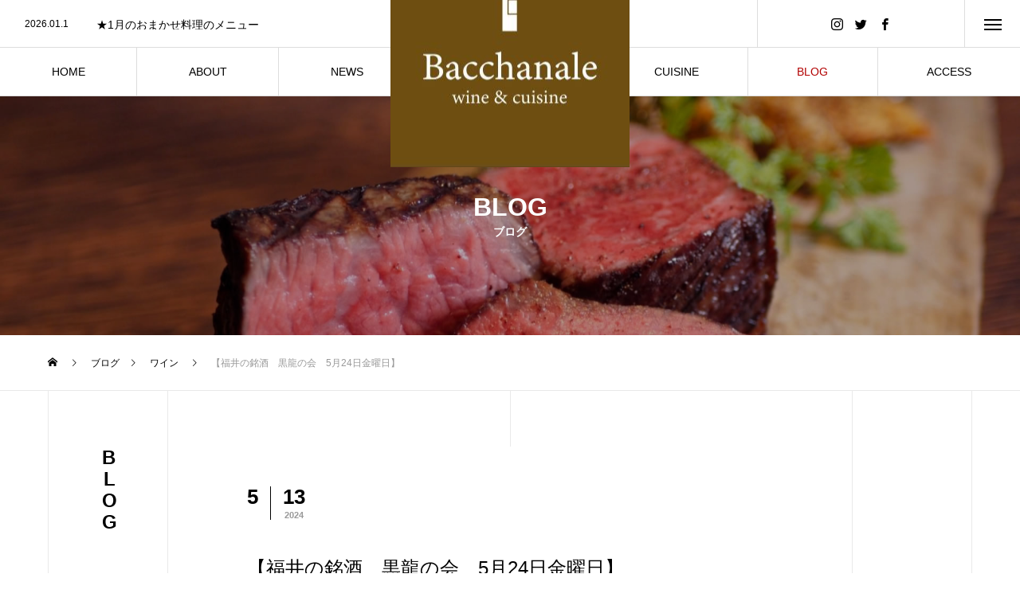

--- FILE ---
content_type: text/html; charset=UTF-8
request_url: https://bacchanale.jp/2024/05/13/kokuryu/
body_size: 13037
content:
<!DOCTYPE html>
<html class="pc" lang="ja">
<head>
<meta charset="UTF-8">
<!--[if IE]><meta http-equiv="X-UA-Compatible" content="IE=edge"><![endif]-->
<meta name="viewport" content="width=device-width">
<title>【福井の銘酒　黒龍の会　5月24日金曜日】 | BACCHANALE</title>
<meta name="description" content="もはや知らない人はいない？福井の銘酒、「黒龍」その黒龍のお酒をたっぷり楽しむ会を開催します。">
<link rel="pingback" href="https://bacchanale.jp/wp/xmlrpc.php">
<link rel="shortcut icon" href="https://bacchanale.jp/wp/wp-content/uploads/2021/02/favicon.jpg">
<meta name='robots' content='max-image-preview:large' />
<link rel="alternate" type="application/rss+xml" title="BACCHANALE &raquo; フィード" href="https://bacchanale.jp/feed/" />
<link rel="alternate" type="application/rss+xml" title="BACCHANALE &raquo; コメントフィード" href="https://bacchanale.jp/comments/feed/" />
<link rel="alternate" type="application/rss+xml" title="BACCHANALE &raquo; 【福井の銘酒　黒龍の会　5月24日金曜日】 のコメントのフィード" href="https://bacchanale.jp/2024/05/13/kokuryu/feed/" />
<link rel='stylesheet' id='style-css' href='https://bacchanale.jp/wp/wp-content/themes/tree_tcd081/style.css?ver=1.2.3' type='text/css' media='all' />
<link rel='stylesheet' id='wp-block-library-css' href='https://bacchanale.jp/wp/wp-includes/css/dist/block-library/style.min.css?ver=6.1.9' type='text/css' media='all' />
<link rel='stylesheet' id='classic-theme-styles-css' href='https://bacchanale.jp/wp/wp-includes/css/classic-themes.min.css?ver=1' type='text/css' media='all' />
<style id='global-styles-inline-css' type='text/css'>
body{--wp--preset--color--black: #000000;--wp--preset--color--cyan-bluish-gray: #abb8c3;--wp--preset--color--white: #ffffff;--wp--preset--color--pale-pink: #f78da7;--wp--preset--color--vivid-red: #cf2e2e;--wp--preset--color--luminous-vivid-orange: #ff6900;--wp--preset--color--luminous-vivid-amber: #fcb900;--wp--preset--color--light-green-cyan: #7bdcb5;--wp--preset--color--vivid-green-cyan: #00d084;--wp--preset--color--pale-cyan-blue: #8ed1fc;--wp--preset--color--vivid-cyan-blue: #0693e3;--wp--preset--color--vivid-purple: #9b51e0;--wp--preset--gradient--vivid-cyan-blue-to-vivid-purple: linear-gradient(135deg,rgba(6,147,227,1) 0%,rgb(155,81,224) 100%);--wp--preset--gradient--light-green-cyan-to-vivid-green-cyan: linear-gradient(135deg,rgb(122,220,180) 0%,rgb(0,208,130) 100%);--wp--preset--gradient--luminous-vivid-amber-to-luminous-vivid-orange: linear-gradient(135deg,rgba(252,185,0,1) 0%,rgba(255,105,0,1) 100%);--wp--preset--gradient--luminous-vivid-orange-to-vivid-red: linear-gradient(135deg,rgba(255,105,0,1) 0%,rgb(207,46,46) 100%);--wp--preset--gradient--very-light-gray-to-cyan-bluish-gray: linear-gradient(135deg,rgb(238,238,238) 0%,rgb(169,184,195) 100%);--wp--preset--gradient--cool-to-warm-spectrum: linear-gradient(135deg,rgb(74,234,220) 0%,rgb(151,120,209) 20%,rgb(207,42,186) 40%,rgb(238,44,130) 60%,rgb(251,105,98) 80%,rgb(254,248,76) 100%);--wp--preset--gradient--blush-light-purple: linear-gradient(135deg,rgb(255,206,236) 0%,rgb(152,150,240) 100%);--wp--preset--gradient--blush-bordeaux: linear-gradient(135deg,rgb(254,205,165) 0%,rgb(254,45,45) 50%,rgb(107,0,62) 100%);--wp--preset--gradient--luminous-dusk: linear-gradient(135deg,rgb(255,203,112) 0%,rgb(199,81,192) 50%,rgb(65,88,208) 100%);--wp--preset--gradient--pale-ocean: linear-gradient(135deg,rgb(255,245,203) 0%,rgb(182,227,212) 50%,rgb(51,167,181) 100%);--wp--preset--gradient--electric-grass: linear-gradient(135deg,rgb(202,248,128) 0%,rgb(113,206,126) 100%);--wp--preset--gradient--midnight: linear-gradient(135deg,rgb(2,3,129) 0%,rgb(40,116,252) 100%);--wp--preset--duotone--dark-grayscale: url('#wp-duotone-dark-grayscale');--wp--preset--duotone--grayscale: url('#wp-duotone-grayscale');--wp--preset--duotone--purple-yellow: url('#wp-duotone-purple-yellow');--wp--preset--duotone--blue-red: url('#wp-duotone-blue-red');--wp--preset--duotone--midnight: url('#wp-duotone-midnight');--wp--preset--duotone--magenta-yellow: url('#wp-duotone-magenta-yellow');--wp--preset--duotone--purple-green: url('#wp-duotone-purple-green');--wp--preset--duotone--blue-orange: url('#wp-duotone-blue-orange');--wp--preset--font-size--small: 13px;--wp--preset--font-size--medium: 20px;--wp--preset--font-size--large: 36px;--wp--preset--font-size--x-large: 42px;--wp--preset--spacing--20: 0.44rem;--wp--preset--spacing--30: 0.67rem;--wp--preset--spacing--40: 1rem;--wp--preset--spacing--50: 1.5rem;--wp--preset--spacing--60: 2.25rem;--wp--preset--spacing--70: 3.38rem;--wp--preset--spacing--80: 5.06rem;}:where(.is-layout-flex){gap: 0.5em;}body .is-layout-flow > .alignleft{float: left;margin-inline-start: 0;margin-inline-end: 2em;}body .is-layout-flow > .alignright{float: right;margin-inline-start: 2em;margin-inline-end: 0;}body .is-layout-flow > .aligncenter{margin-left: auto !important;margin-right: auto !important;}body .is-layout-constrained > .alignleft{float: left;margin-inline-start: 0;margin-inline-end: 2em;}body .is-layout-constrained > .alignright{float: right;margin-inline-start: 2em;margin-inline-end: 0;}body .is-layout-constrained > .aligncenter{margin-left: auto !important;margin-right: auto !important;}body .is-layout-constrained > :where(:not(.alignleft):not(.alignright):not(.alignfull)){max-width: var(--wp--style--global--content-size);margin-left: auto !important;margin-right: auto !important;}body .is-layout-constrained > .alignwide{max-width: var(--wp--style--global--wide-size);}body .is-layout-flex{display: flex;}body .is-layout-flex{flex-wrap: wrap;align-items: center;}body .is-layout-flex > *{margin: 0;}:where(.wp-block-columns.is-layout-flex){gap: 2em;}.has-black-color{color: var(--wp--preset--color--black) !important;}.has-cyan-bluish-gray-color{color: var(--wp--preset--color--cyan-bluish-gray) !important;}.has-white-color{color: var(--wp--preset--color--white) !important;}.has-pale-pink-color{color: var(--wp--preset--color--pale-pink) !important;}.has-vivid-red-color{color: var(--wp--preset--color--vivid-red) !important;}.has-luminous-vivid-orange-color{color: var(--wp--preset--color--luminous-vivid-orange) !important;}.has-luminous-vivid-amber-color{color: var(--wp--preset--color--luminous-vivid-amber) !important;}.has-light-green-cyan-color{color: var(--wp--preset--color--light-green-cyan) !important;}.has-vivid-green-cyan-color{color: var(--wp--preset--color--vivid-green-cyan) !important;}.has-pale-cyan-blue-color{color: var(--wp--preset--color--pale-cyan-blue) !important;}.has-vivid-cyan-blue-color{color: var(--wp--preset--color--vivid-cyan-blue) !important;}.has-vivid-purple-color{color: var(--wp--preset--color--vivid-purple) !important;}.has-black-background-color{background-color: var(--wp--preset--color--black) !important;}.has-cyan-bluish-gray-background-color{background-color: var(--wp--preset--color--cyan-bluish-gray) !important;}.has-white-background-color{background-color: var(--wp--preset--color--white) !important;}.has-pale-pink-background-color{background-color: var(--wp--preset--color--pale-pink) !important;}.has-vivid-red-background-color{background-color: var(--wp--preset--color--vivid-red) !important;}.has-luminous-vivid-orange-background-color{background-color: var(--wp--preset--color--luminous-vivid-orange) !important;}.has-luminous-vivid-amber-background-color{background-color: var(--wp--preset--color--luminous-vivid-amber) !important;}.has-light-green-cyan-background-color{background-color: var(--wp--preset--color--light-green-cyan) !important;}.has-vivid-green-cyan-background-color{background-color: var(--wp--preset--color--vivid-green-cyan) !important;}.has-pale-cyan-blue-background-color{background-color: var(--wp--preset--color--pale-cyan-blue) !important;}.has-vivid-cyan-blue-background-color{background-color: var(--wp--preset--color--vivid-cyan-blue) !important;}.has-vivid-purple-background-color{background-color: var(--wp--preset--color--vivid-purple) !important;}.has-black-border-color{border-color: var(--wp--preset--color--black) !important;}.has-cyan-bluish-gray-border-color{border-color: var(--wp--preset--color--cyan-bluish-gray) !important;}.has-white-border-color{border-color: var(--wp--preset--color--white) !important;}.has-pale-pink-border-color{border-color: var(--wp--preset--color--pale-pink) !important;}.has-vivid-red-border-color{border-color: var(--wp--preset--color--vivid-red) !important;}.has-luminous-vivid-orange-border-color{border-color: var(--wp--preset--color--luminous-vivid-orange) !important;}.has-luminous-vivid-amber-border-color{border-color: var(--wp--preset--color--luminous-vivid-amber) !important;}.has-light-green-cyan-border-color{border-color: var(--wp--preset--color--light-green-cyan) !important;}.has-vivid-green-cyan-border-color{border-color: var(--wp--preset--color--vivid-green-cyan) !important;}.has-pale-cyan-blue-border-color{border-color: var(--wp--preset--color--pale-cyan-blue) !important;}.has-vivid-cyan-blue-border-color{border-color: var(--wp--preset--color--vivid-cyan-blue) !important;}.has-vivid-purple-border-color{border-color: var(--wp--preset--color--vivid-purple) !important;}.has-vivid-cyan-blue-to-vivid-purple-gradient-background{background: var(--wp--preset--gradient--vivid-cyan-blue-to-vivid-purple) !important;}.has-light-green-cyan-to-vivid-green-cyan-gradient-background{background: var(--wp--preset--gradient--light-green-cyan-to-vivid-green-cyan) !important;}.has-luminous-vivid-amber-to-luminous-vivid-orange-gradient-background{background: var(--wp--preset--gradient--luminous-vivid-amber-to-luminous-vivid-orange) !important;}.has-luminous-vivid-orange-to-vivid-red-gradient-background{background: var(--wp--preset--gradient--luminous-vivid-orange-to-vivid-red) !important;}.has-very-light-gray-to-cyan-bluish-gray-gradient-background{background: var(--wp--preset--gradient--very-light-gray-to-cyan-bluish-gray) !important;}.has-cool-to-warm-spectrum-gradient-background{background: var(--wp--preset--gradient--cool-to-warm-spectrum) !important;}.has-blush-light-purple-gradient-background{background: var(--wp--preset--gradient--blush-light-purple) !important;}.has-blush-bordeaux-gradient-background{background: var(--wp--preset--gradient--blush-bordeaux) !important;}.has-luminous-dusk-gradient-background{background: var(--wp--preset--gradient--luminous-dusk) !important;}.has-pale-ocean-gradient-background{background: var(--wp--preset--gradient--pale-ocean) !important;}.has-electric-grass-gradient-background{background: var(--wp--preset--gradient--electric-grass) !important;}.has-midnight-gradient-background{background: var(--wp--preset--gradient--midnight) !important;}.has-small-font-size{font-size: var(--wp--preset--font-size--small) !important;}.has-medium-font-size{font-size: var(--wp--preset--font-size--medium) !important;}.has-large-font-size{font-size: var(--wp--preset--font-size--large) !important;}.has-x-large-font-size{font-size: var(--wp--preset--font-size--x-large) !important;}
.wp-block-navigation a:where(:not(.wp-element-button)){color: inherit;}
:where(.wp-block-columns.is-layout-flex){gap: 2em;}
.wp-block-pullquote{font-size: 1.5em;line-height: 1.6;}
</style>
<script type='text/javascript' src='https://bacchanale.jp/wp/wp-includes/js/jquery/jquery.min.js?ver=3.6.1' id='jquery-core-js'></script>
<script type='text/javascript' src='https://bacchanale.jp/wp/wp-includes/js/jquery/jquery-migrate.min.js?ver=3.3.2' id='jquery-migrate-js'></script>
<link rel="https://api.w.org/" href="https://bacchanale.jp/wp-json/" /><link rel="alternate" type="application/json" href="https://bacchanale.jp/wp-json/wp/v2/posts/1289" /><link rel="canonical" href="https://bacchanale.jp/2024/05/13/kokuryu/" />
<link rel='shortlink' href='https://bacchanale.jp/?p=1289' />
<link rel="alternate" type="application/json+oembed" href="https://bacchanale.jp/wp-json/oembed/1.0/embed?url=https%3A%2F%2Fbacchanale.jp%2F2024%2F05%2F13%2Fkokuryu%2F" />
<link rel="alternate" type="text/xml+oembed" href="https://bacchanale.jp/wp-json/oembed/1.0/embed?url=https%3A%2F%2Fbacchanale.jp%2F2024%2F05%2F13%2Fkokuryu%2F&#038;format=xml" />

<link rel="stylesheet" href="https://bacchanale.jp/wp/wp-content/themes/tree_tcd081/css/design-plus.css?ver=1.2.3">
<link rel="stylesheet" href="https://bacchanale.jp/wp/wp-content/themes/tree_tcd081/css/sns-botton.css?ver=1.2.3">
<link rel="stylesheet" media="screen and (max-width:1201px)" href="https://bacchanale.jp/wp/wp-content/themes/tree_tcd081/css/responsive.css?ver=1.2.3">
<link rel="stylesheet" media="screen and (max-width:1201px)" href="https://bacchanale.jp/wp/wp-content/themes/tree_tcd081/css/footer-bar.css?ver=1.2.3">

<script src="https://bacchanale.jp/wp/wp-content/themes/tree_tcd081/js/jquery.easing.1.4.js?ver=1.2.3"></script>
<script src="https://bacchanale.jp/wp/wp-content/themes/tree_tcd081/js/jscript.js?ver=1.2.3"></script>
<script src="https://bacchanale.jp/wp/wp-content/themes/tree_tcd081/js/comment.js?ver=1.2.3"></script>

<link rel="stylesheet" href="https://bacchanale.jp/wp/wp-content/themes/tree_tcd081/js/simplebar.css?ver=1.2.3">
<script src="https://bacchanale.jp/wp/wp-content/themes/tree_tcd081/js/simplebar.min.js?ver=1.2.3"></script>




<style type="text/css">

body, input, textarea { font-family: Arial, "ヒラギノ角ゴ ProN W3", "Hiragino Kaku Gothic ProN", "メイリオ", Meiryo, sans-serif; }

.rich_font, .p-vertical { font-family: Arial, "ヒラギノ角ゴ ProN W3", "Hiragino Kaku Gothic ProN", "メイリオ", Meiryo, sans-serif; }

.rich_font_type1 { font-family: Arial, "ヒラギノ角ゴ ProN W3", "Hiragino Kaku Gothic ProN", "メイリオ", Meiryo, sans-serif; }
.rich_font_type2 { font-family: Arial, "Hiragino Sans", "ヒラギノ角ゴ ProN", "Hiragino Kaku Gothic ProN", "游ゴシック", YuGothic, "メイリオ", Meiryo, sans-serif; font-weight:500; }
.rich_font_type3 { font-family: "Times New Roman" , "游明朝" , "Yu Mincho" , "游明朝体" , "YuMincho" , "ヒラギノ明朝 Pro W3" , "Hiragino Mincho Pro" , "HiraMinProN-W3" , "HGS明朝E" , "ＭＳ Ｐ明朝" , "MS PMincho" , serif; font-weight:500; }

.post_content, #next_prev_post { font-family: Arial, "ヒラギノ角ゴ ProN W3", "Hiragino Kaku Gothic ProN", "メイリオ", Meiryo, sans-serif; }
.widget_headline { font-family: Arial, "ヒラギノ角ゴ ProN W3", "Hiragino Kaku Gothic ProN", "メイリオ", Meiryo, sans-serif; }

#side_headline .main, .cb_side_headline .main { font-size:24px; }
#side_headline .sub, .cb_side_headline .sub { font-size:16px; }
@media screen and (max-width:750px) {
  #side_headline .main, .cb_side_headline .main { font-size:20px; }
  #side_headline .sub, .cb_side_headline .sub { font-size:14px; }
}
#header.start:after { background:#ffffff; }
#header, #header_logo, .global_menu > ul > li > a, #lang_button, #header_sns, #menu_button, #index_news { border-color:rgba(255,255,255,0.5); }
#header_logo .logo a, .global_menu > ul > li > a, #header_news a, #header_button, #menu_button:before, #header_sns li a:before, #lang_button li a { color:#ffffff; }
#header.active, #header.active #header_logo, #header.active .global_menu > ul > li > a, #header.active #lang_button, #header.active #header_sns, #header.active #menu_button, body.header_fix_mobile #header #menu_button { border-color:#dddddd; }
#header.active #header_logo .logo a, #header.active .global_menu > ul > li > a, #header.active #header_news a, #header.active #header_button, #header.active #menu_button:before, body.header_fix_mobile #header #menu_button:before, #header.active #header_sns li a:before, #header.active #lang_button li a { color:#000000; }
#header #header_logo .logo a:hover, #header .global_menu > ul > li > a:hover, #header #header_news a:hover, #header #header_button:hover, #header #menu_button:hover:before, #header #header_sns li a:hover:before, #header #lang_button li a:hover, .global_menu > ul > li.active_button > a, .global_menu > ul > li.active > a { color:#b20000 !important; }
#menu_button span { background:#ffffff; }
#header.active #menu_button span { background:#000000; }
#menu_button:hover span { background:#b20000 !important; }
body.home .global_menu > ul > li.current-menu-item > a { color:#ffffff !important; }
body.home #header.active .global_menu > ul > li.current-menu-item > a { color:#000000 !important; }
.global_menu ul ul a { color:#ffffff; background:#000000; }
.global_menu ul ul a:hover { background:#b20000; }
#drawer_menu .menu a, #drawer_menu .lang_button li { font-size:20px; }
#drawer_menu .menu a, #drawer_menu .close_button:before, #drawer_menu .header_sns a:before, #drawer_menu .menu li.current-menu-item.non_active_menu a, #drawer_menu .lang_button li a { color:#ffffff; }
#drawer_menu .menu a:hover, #drawer_menu .close_button:hover:before, #drawer_menu .header_sns a:hover:before, #drawer_menu .menu li.current-menu-item a, #drawer_menu .menu li.current-menu-item.non_active_menu a:hover, #drawer_menu .lang_button li a:hover { color:#b20000;  }
.global_menu > ul > li.current-menu-item > a { color:#b20000 !important; }
@media screen and (max-width:750px) {
  #drawer_menu .menu a, #drawer_menu .lang_button li { font-size:14px; }
}
.megamenu_menu_list .title { font-size:26px; }
.megamenu_menu_list .sub_title { font-size:12px; }
.megamenu_blog_list { background:#f8f7f6; }
.megamenu_blog_slider .title { font-size:14px; }
.megamenu_blog_list.type2 { background:#f8f7f6; }
.megamenu_blog_list.type2 .megamenu_blog_slider .title { font-size:14px; }
#footer, #footer a { color:#ffffff; }
#footer_menu, #footer_menu li, #footer_menu li:last-of-type, #copyright { border-color:rgba(255,255,255,0.3); }
.footer_info { font-size:16px; }
#return_top a:before { color:#ffffff; }
#return_top a { background:#222222; }
#return_top a:hover { background:#b20000; }
@media screen and (max-width:750px) {
  .footer_info { font-size:14px; }
}

.author_profile a.avatar img, .animate_image img, .animate_background .image, #recipe_archive .blur_image {
  width:100%; height:auto;
  -webkit-transition: transform  0.75s ease;
  transition: transform  0.75s ease;
}
.author_profile a.avatar:hover img, .animate_image:hover img, .animate_background:hover .image, #recipe_archive a:hover .blur_image {
  -webkit-transform: scale(1.2);
  transform: scale(1.2);
}



a { color:#000; }

a:hover, #header_logo a:hover, .megamenu_blog_list a:hover .title, #footer a:hover, #footer_social_link li a:hover:before, #bread_crumb a:hover, #bread_crumb li.home a:hover:after, #next_prev_post a:hover,
.megamenu_blog_slider a:hover , .megamenu_blog_slider .category a:hover, .megamenu_blog_slider_wrap .carousel_arrow:hover:before, .megamenu_menu_list .carousel_arrow:hover:before, .single_copy_title_url_btn:hover,
.p-dropdown__list li a:hover, .p-dropdown__title:hover, .p-dropdown__title:hover:after, .p-dropdown__title:hover:after, .p-dropdown__list li a:hover, .p-dropdown__list .child_menu_button:hover, .tcdw_search_box_widget .search_area .search_button:hover:before,
.tcd_category_list a:hover, .tcd_category_list .child_menu_button:hover, .styled_post_list1 a:hover .title, .index_post_list .category a:hover, #index_news a:hover, #blog_list .category a:hover, #post_title_area .category a:hover,
#post_title_area .post_meta a:hover, #single_author_title_area .author_link li a:hover:before, .author_profile a:hover, .author_profile .author_link li a:hover:before, #post_meta_bottom a:hover, .cardlink_title a:hover, .comment a:hover, .comment_form_wrapper a:hover, #searchform .submit_button:hover:before
  { color: #b20000; }

#submit_comment:hover, #cancel_comment_reply a:hover, #wp-calendar #prev a:hover, #wp-calendar #next a:hover, #wp-calendar td a:hover,
#p_readmore .button:hover, .page_navi a:hover, #post_pagination a:hover,.c-pw__btn:hover, #post_pagination a:hover, #comment_tab li a:hover
  { background-color: #b20000; }

#comment_textarea textarea:focus, .c-pw__box-input:focus, .page_navi a:hover, #post_pagination a:hover
  { border-color: #b20000; }

.post_content a { color:#707070; }
.post_content a:hover { color:#b20000; }
#main_contents { border-right:1px solid #e9e9e9; border-left:1px solid #e9e9e9; }
#main_contents:before, #main_contents:after, #main_contents_line { background:#e9e9e9; }
.index_free_space.num11{
	margin:100px auto;
        text-align:center;
}

.shopBox{
	width:640px;
	display:flex;
	justify-content:space-between;
	margin:auto;
}
.shop{text-align:center; width:300px;}


@media (max-width: 735px) {
	.shopBox{display:block; width:100%;}
	.shop{width:100%;}
}

#sub_page_header_inner h2 {
    color: #fff !important;
}

#side_headline .main, .cb_side_headline .main{
    text-orientation: upright;}
.styled_h2 {
  font-size:22px !important; text-align:left; color:#000000;   border-top:1px solid #222222;
  border-bottom:1px solid #222222;
  border-left:0px solid #222222;
  border-right:0px solid #222222;
  padding:30px 0px 30px 0px !important;
  margin:0px 0px 30px !important;
}
.styled_h3 {
  font-size:20px !important; text-align:left; color:#000000;   border-top:2px solid #222222;
  border-bottom:1px solid #dddddd;
  border-left:0px solid #dddddd;
  border-right:0px solid #dddddd;
  padding:30px 0px 30px 20px !important;
  margin:0px 0px 30px !important;
}
.styled_h4 {
  font-size:18px !important; text-align:left; color:#000000;   border-top:0px solid #dddddd;
  border-bottom:0px solid #dddddd;
  border-left:2px solid #222222;
  border-right:0px solid #dddddd;
  padding:10px 0px 10px 15px !important;
  margin:0px 0px 30px !important;
}
.styled_h5 {
  font-size:16px !important; text-align:left; color:#000000;   border-top:0px solid #dddddd;
  border-bottom:0px solid #dddddd;
  border-left:0px solid #dddddd;
  border-right:0px solid #dddddd;
  padding:15px 15px 15px 15px !important;
  margin:0px 0px 30px !important;
}
.q_custom_button1 { background: #535353; color: #ffffff !important; border-color: #535353 !important; }
.q_custom_button1:hover, .q_custom_button1:focus { background: #7d7d7d; color: #ffffff !important; border-color: #7d7d7d !important; }
.q_custom_button2 { background: #535353; color: #ffffff !important; border-color: #535353 !important; }
.q_custom_button2:hover, .q_custom_button2:focus { background: #7d7d7d; color: #ffffff !important; border-color: #7d7d7d !important; }
.q_custom_button3 { background: #535353; color: #ffffff !important; border-color: #535353 !important; }
.q_custom_button3:hover, .q_custom_button3:focus { background: #7d7d7d; color: #ffffff !important; border-color: #7d7d7d !important; }
.speech_balloon_left1 .speach_balloon_text { background-color: #ffdfdf; border-color: #ffdfdf; color: #000000 }
.speech_balloon_left1 .speach_balloon_text::before { border-right-color: #ffdfdf }
.speech_balloon_left1 .speach_balloon_text::after { border-right-color: #ffdfdf }
.speech_balloon_left2 .speach_balloon_text { background-color: #ffffff; border-color: #ff5353; color: #000000 }
.speech_balloon_left2 .speach_balloon_text::before { border-right-color: #ff5353 }
.speech_balloon_left2 .speach_balloon_text::after { border-right-color: #ffffff }
.speech_balloon_right1 .speach_balloon_text { background-color: #ccf4ff; border-color: #ccf4ff; color: #000000 }
.speech_balloon_right1 .speach_balloon_text::before { border-left-color: #ccf4ff }
.speech_balloon_right1 .speach_balloon_text::after { border-left-color: #ccf4ff }
.speech_balloon_right2 .speach_balloon_text { background-color: #ffffff; border-color: #0789b5; color: #000000 }
.speech_balloon_right2 .speach_balloon_text::before { border-left-color: #0789b5 }
.speech_balloon_right2 .speach_balloon_text::after { border-left-color: #ffffff }
.qt_google_map .pb_googlemap_custom-overlay-inner { background:#000000; color:#ffffff; }
.qt_google_map .pb_googlemap_custom-overlay-inner::after { border-color:#000000 transparent transparent transparent; }
</style>

<style id="current-page-style" type="text/css">
#sub_page_header .headline { font-size:32px; color:#0a0a0a; }
#sub_page_header .sub_title { font-size:14px; }
#post_title_area .title { font-size:24px; }
#article .post_content { font-size:16px; }
#related_post .headline { font-size:18px; }
#comments .headline { font-size:18px; }
@media screen and (max-width:750px) {
  #sub_page_header .headline { font-size:24px; }
  #sub_page_header .sub_title { font-size:12px; }
  #post_title_area .title { font-size:20px; }
  #article .post_content { font-size:14px; }
  #related_post .headline { font-size:15px; }
  #comments .headline { font-size:16px; }
}
body { background:#ffffff; }
#site_loader_logo_inner .message { font-size:16px; color:#000000; }
@media screen and (max-width:750px) {
  #site_loader_logo_inner .message { font-size:14px; }
}
</style>

<script type="text/javascript">
jQuery(document).ready(function($){

  $('.megamenu_menu_slider').slick({
    infinite: true,
    dots: false,
    arrows: false,
    slidesToShow: 3,
    slidesToScroll: 1,
    swipeToSlide: true,
    touchThreshold: 20,
    adaptiveHeight: false,
    pauseOnHover: true,
    autoplay: false,
    fade: false,
    easing: 'easeOutExpo',
    speed: 700,
    autoplaySpeed: 5000
  });
  $('.megamenu_menu_slider_wrap .prev_item').on('click', function() {
    $(this).closest('.megamenu_menu_slider_wrap').find('.megamenu_menu_slider').slick('slickPrev');
  });
  $('.megamenu_menu_slider_wrap .next_item').on('click', function() {
    $(this).closest('.megamenu_menu_slider_wrap').find('.megamenu_menu_slider').slick('slickNext');
  });

  $('.megamenu_blog_slider').slick({
    infinite: true,
    dots: false,
    arrows: false,
    slidesToShow: 4,
    slidesToScroll: 1,
    swipeToSlide: true,
    touchThreshold: 20,
    adaptiveHeight: false,
    pauseOnHover: true,
    autoplay: false,
    fade: false,
    easing: 'easeOutExpo',
    speed: 700,
    autoplaySpeed: 5000
  });
  $('.megamenu_blog_slider_wrap .prev_item').on('click', function() {
    $(this).closest('.megamenu_blog_slider_wrap').find('.megamenu_blog_slider').slick('slickPrev');
  });
  $('.megamenu_blog_slider_wrap .next_item').on('click', function() {
    $(this).closest('.megamenu_blog_slider_wrap').find('.megamenu_blog_slider').slick('slickNext');
  });

});
</script>
<script type="text/javascript">
jQuery(document).ready(function($){

  $('#header_news').slick({
    infinite: true,
    dots: false,
    arrows: false,
    slidesToShow: 1,
    slidesToScroll: 1,
    swipeToSlide: false,
    adaptiveHeight: false,
    pauseOnHover: true,
    autoplay: true,
    fade: false,
    vertical: true,
    easing: 'easeOutExpo',
    speed: 700,
    autoplaySpeed: 5000
  });

});
</script>
<!-- Google Tag Manager -->
<script>(function(w,d,s,l,i){w[l]=w[l]||[];w[l].push({'gtm.start':
new Date().getTime(),event:'gtm.js'});var f=d.getElementsByTagName(s)[0],
j=d.createElement(s),dl=l!='dataLayer'?'&l='+l:'';j.async=true;j.src=
'https://www.googletagmanager.com/gtm.js?id='+i+dl;f.parentNode.insertBefore(j,f);
})(window,document,'script','dataLayer','GTM-NZNMPSK');</script>
<!-- End Google Tag Manager -->		<style type="text/css" id="wp-custom-css">
			/*固定ページのタイトルを非表示にする*/
.post-261 .entry-title {
    display: none;
}
/*固定ページのタイトルの余白を消す*/
.post-261 header {
   margin :-1em;
}

.vipMember{
	background: #A57835 0% 0% no-repeat padding-box;
    color: #fff;
    padding-bottom: 0px;
	text-align:center;
	padding: 30px;
}
.memberTitle{
margin-top: 32px;
margin-bottom: 0!important;
font-size: 42px;
}
.memberRight{
line-height: 2;
}
.wp-block-image figcaption{
	font-size: 14px;
	text-align: center;
	font-weight:  bold;
  color: #ff0000;
}
		</style>
		</head>
<body id="body" class="post-template-default single single-post postid-1289 single-format-standard header_color_type2 active_header">
<!-- Google Tag Manager (noscript) -->
<noscript><iframe src="https://www.googletagmanager.com/ns.html?id=GTM-NZNMPSK"
height="0" width="0" style="display:none;visibility:hidden"></iframe></noscript>
<!-- End Google Tag Manager (noscript) -->


<div id="container">

   <header id="header" class="active">
 
    <div id="header_logo">
   <h2 class="logo">
 <a href="https://bacchanale.jp/" title="BACCHANALE">
    <img class="pc_logo_image " src="https://bacchanale.jp/wp/wp-content/uploads/2024/10/new-rogo-mini.jpg?1769444131" alt="BACCHANALE" title="BACCHANALE" width="300" height="301" />
        <span class="mobile_logo_text" style="font-size:24px;">BACCHANALE</span>
   </a>
</h2>

  </div>

    <nav class="global_menu" id="global_menu_left">
   <ul id="menu-%e5%b7%a6%e5%81%b4%e3%81%ae%e3%83%a1%e3%83%8b%e3%83%a5%e3%83%bc" class="menu"><li id="menu-item-121" class="menu-item menu-item-type-post_type menu-item-object-page menu-item-home menu-item-121 "><a href="https://bacchanale.jp/"><span class="title no_sub_title"><span class="title_inner"><span class="main">HOME</span></span></span></a></li>
<li id="menu-item-114" class="menu-item menu-item-type-post_type menu-item-object-page menu-item-114 "><a href="https://bacchanale.jp/about/"><span class="title no_sub_title"><span class="title_inner"><span class="main">ABOUT</span></span></span></a></li>
<li id="menu-item-33" class="menu-item menu-item-type-custom menu-item-object-custom menu-item-33 "><a href="http://bacchanale.jp/news"><span class="title no_sub_title"><span class="title_inner"><span class="main">NEWS</span></span></span></a></li>
</ul>  </nav>
  
    <nav class="global_menu" id="global_menu_right">
   <ul id="menu-%e5%8f%b3%e5%81%b4%e3%81%ae%e3%83%a1%e3%83%8b%e3%83%a5%e3%83%bc" class="menu"><li id="menu-item-115" class="menu-item menu-item-type-custom menu-item-object-custom menu-item-115 "><a href="http://bacchanale.jp/menu/"><span class="title no_sub_title"><span class="title_inner"><span class="main">CUISINE</span></span></span></a></li>
<li id="menu-item-119" class="menu-item menu-item-type-post_type menu-item-object-page current_page_parent menu-item-119 current-menu-item"><a href="https://bacchanale.jp/blog/"><span class="title no_sub_title"><span class="title_inner"><span class="main">BLOG</span></span></span></a></li>
<li id="menu-item-117" class="menu-item menu-item-type-post_type menu-item-object-page menu-item-117 "><a href="https://bacchanale.jp/access/"><span class="title no_sub_title"><span class="title_inner"><span class="main">ACCESS</span></span></span></a></li>
</ul>  </nav>
  
    <div id="header_news">
      <article class="item">
    <a href="https://bacchanale.jp/news/business-day/">
     <p class="date"><time class="entry-date updated" datetime="2026-01-07T18:23:40+09:00">2026.01.1</time></p>
     <h4 class="title"><span>★1月のおまかせ料理のメニュー</span></h4>
    </a>
   </article>
     </div>
  
  <div id="header_right_top">

      <a id="header_button" class="no_sub_title" href=""></a>
   
      <ul id="header_sns" class="header_sns clearfix">
    <li class="insta"><a href="https://www.instagram.com/bacchanale2014/" rel="nofollow" target="_blank" title="Instagram"><span>Instagram</span></a></li>    <li class="twitter"><a href="https://twitter.com/otashinwine/" rel="nofollow" target="_blank" title="Twitter"><span>Twitter</span></a></li>    <li class="facebook"><a href="https://www.facebook.com/shinya.ohta.39/" rel="nofollow" target="_blank" title="Facebook"><span>Facebook</span></a></li>                   </ul>
   
   
      <a id="menu_button" href="#"><span></span><span></span><span></span></a>
   
  </div><!-- END #header_right_top -->

  
 </header>
 
  
<div id="sub_page_header" style="background:url(https://bacchanale.jp/wp/wp-content/uploads/2021/02/article_pc.jpg) no-repeat center top; background-size:cover;">
 <div id="sub_page_header_inner">
  <div class="catch_area">
      <div class="headline">
    <h2><span class="main rich_font_type1">BLOG</span><span class="sub_title rich_font_type1">ブログ</span></h2>
   </div>
     </div>
 </div>
  <div class="overlay" style="background:rgba(0,0,0,0.3);"></div>
 </div>

<div id="bread_crumb">

<ul class="clearfix" itemscope itemtype="http://schema.org/BreadcrumbList">
 <li itemprop="itemListElement" itemscope itemtype="http://schema.org/ListItem" class="home"><a itemprop="item" href="https://bacchanale.jp/"><span itemprop="name">ホーム</span></a><meta itemprop="position" content="1"></li>
 <li itemprop="itemListElement" itemscope itemtype="http://schema.org/ListItem"><a itemprop="item" href="https://bacchanale.jp/blog/"><span itemprop="name">ブログ</span></a><meta itemprop="position" content="2"></li>
  <li class="category" itemprop="itemListElement" itemscope itemtype="http://schema.org/ListItem">
    <a itemprop="item" href="https://bacchanale.jp/category/%e3%83%af%e3%82%a4%e3%83%b3/"><span itemprop="name">ワイン</span></a>
    <meta itemprop="position" content="3">
 </li>
  <li class="last" itemprop="itemListElement" itemscope itemtype="http://schema.org/ListItem"><span itemprop="name">【福井の銘酒　黒龍の会　5月24日金曜日】</span><meta itemprop="position" content="4"></li>
</ul>

</div>

<div id="main_contents" class="clearfix">

  <div id="side_headline">
  <h3><span class="main rich_font_type1">BLOG</span></h3>
 </div>
 
 <div id="main_col">

  
  <article id="article">

   
      <div id="post_title_area">
        <div class="date_area clearfix">
     <p class="month">5</p>
     <p class="date"><time class="entry-date updated" datetime="2024-05-13T14:41:48+09:00"><span class="date1">13</span><span class="date2">2024</span></time></p>
    </div>
        <h1 class="title rich_font_type1 entry-title">【福井の銘酒　黒龍の会　5月24日金曜日】</h1>
        <p class="category"><a href="https://bacchanale.jp/category/%e3%83%af%e3%82%a4%e3%83%b3/">ワイン</a></p>
            <div class="image" style="background:url(https://bacchanale.jp/wp/wp-content/uploads/2024/05/ishidayamini.png) no-repeat center center; background-size:cover;"></div>
       </div>

      <div class="single_share clearfix" id="single_share_top">
    <div class="share-type2 share-top">
 
	<div class="sns mt10">
		<ul class="type2 clearfix">
			<li class="twitter">
				<a href="http://twitter.com/share?text=%E3%80%90%E7%A6%8F%E4%BA%95%E3%81%AE%E9%8A%98%E9%85%92%E3%80%80%E9%BB%92%E9%BE%8D%E3%81%AE%E4%BC%9A%E3%80%805%E6%9C%8824%E6%97%A5%E9%87%91%E6%9B%9C%E6%97%A5%E3%80%91&url=https%3A%2F%2Fbacchanale.jp%2F2024%2F05%2F13%2Fkokuryu%2F&via=&tw_p=tweetbutton&related=" onclick="javascript:window.open(this.href, '', 'menubar=no,toolbar=no,resizable=yes,scrollbars=yes,height=400,width=600');return false;"><i class="icon-twitter"></i><span class="ttl">Tweet</span><span class="share-count"></span></a>
			</li>
			<li class="facebook">
				<a href="//www.facebook.com/sharer/sharer.php?u=https://bacchanale.jp/2024/05/13/kokuryu/&amp;t=%E3%80%90%E7%A6%8F%E4%BA%95%E3%81%AE%E9%8A%98%E9%85%92%E3%80%80%E9%BB%92%E9%BE%8D%E3%81%AE%E4%BC%9A%E3%80%805%E6%9C%8824%E6%97%A5%E9%87%91%E6%9B%9C%E6%97%A5%E3%80%91" class="facebook-btn-icon-link" target="blank" rel="nofollow"><i class="icon-facebook"></i><span class="ttl">Share</span><span class="share-count"></span></a>
			</li>
			<li class="hatebu">
				<a href="http://b.hatena.ne.jp/add?mode=confirm&url=https%3A%2F%2Fbacchanale.jp%2F2024%2F05%2F13%2Fkokuryu%2F" onclick="javascript:window.open(this.href, '', 'menubar=no,toolbar=no,resizable=yes,scrollbars=yes,height=400,width=510');return false;" ><i class="icon-hatebu"></i><span class="ttl">Hatena</span><span class="share-count"></span></a>
			</li>
			<li class="pocket">
				<a href="http://getpocket.com/edit?url=https%3A%2F%2Fbacchanale.jp%2F2024%2F05%2F13%2Fkokuryu%2F&title=%E3%80%90%E7%A6%8F%E4%BA%95%E3%81%AE%E9%8A%98%E9%85%92%E3%80%80%E9%BB%92%E9%BE%8D%E3%81%AE%E4%BC%9A%E3%80%805%E6%9C%8824%E6%97%A5%E9%87%91%E6%9B%9C%E6%97%A5%E3%80%91" target="blank"><i class="icon-pocket"></i><span class="ttl">Pocket</span><span class="share-count"></span></a>
			</li>
			<li class="rss">
				<a href="https://bacchanale.jp/feed/" target="blank"><i class="icon-rss"></i><span class="ttl">RSS</span></a>
			</li>
			<li class="feedly">
				<a href="http://feedly.com/index.html#subscription%2Ffeed%2Fhttps://bacchanale.jp/feed/" target="blank"><i class="icon-feedly"></i><span class="ttl">feedly</span><span class="share-count"></span></a>
			</li>
			<li class="pinterest">
				<a rel="nofollow" target="_blank" href="https://www.pinterest.com/pin/create/button/?url=https%3A%2F%2Fbacchanale.jp%2F2024%2F05%2F13%2Fkokuryu%2F&media=https://bacchanale.jp/wp/wp-content/uploads/2024/05/ishidayamini.png&description=%E3%80%90%E7%A6%8F%E4%BA%95%E3%81%AE%E9%8A%98%E9%85%92%E3%80%80%E9%BB%92%E9%BE%8D%E3%81%AE%E4%BC%9A%E3%80%805%E6%9C%8824%E6%97%A5%E9%87%91%E6%9B%9C%E6%97%A5%E3%80%91"><i class="icon-pinterest"></i><span class="ttl">Pin&nbsp;it</span></a>
			</li>
		</ul>
	</div>
</div>
   </div>
   
      <div class="single_copy_title_url" id="single_copy_title_url_top">
    <button class="single_copy_title_url_btn" data-clipboard-text="【福井の銘酒　黒龍の会　5月24日金曜日】 https://bacchanale.jp/2024/05/13/kokuryu/" data-clipboard-copied="記事のタイトルとURLをコピーしました">この記事のタイトルとURLをコピーする</button>
   </div>
   
   
   
      <div class="post_content clearfix">
    
<p></p>



<p>もはや知らない人はいない？</p>



<p>福井の銘酒、「黒龍」</p>



<p>その黒龍のお酒をたっぷり楽しむ会を開催します。</p>



<p><strong>【福井の銘酒　黒龍　日本酒の会】</strong></p>



<p>日時　：<strong>5月24日金曜日</strong>　19時より</p>



<p>参加費：16000円（税込）</p>



<p>場所　：六甲からの夜景が楽しめるバッカナール</p>



<p>人数　：限定9名様（<strong>9名様のお申し込みがあった時点で開催決定</strong>）</p>



<p></p>



<p>バッカナール川邑シェフが黒龍酒造の銘酒に合わせて5皿のオリジナル料理をご用意いたします。<br>（実は川邑シェフ、和食も得意！）</p>



<p>お酒は</p>



<p>「黒龍酒造」から<br><strong>黒龍酒造の　超入手困難酒　「石田屋」</strong>　<br><strong>大吟醸　「福」</strong></p>



<p>現地へ行かないと入手できない<br><strong>ESHIKOTOシリーズから<br>IWAW　スパークリングと貴醸酒</strong></p>



<p>など</p>



<p>5種類の日本酒好きならば垂涎のラインナップ</p>



<figure class="wp-block-image"><img decoding="async" src="https://bacchanale2014.com/sp/XGkkhdY7/v5PAQfCj/images/ishidayamini.png" alt=""/></figure>



<figure class="wp-block-image"><img decoding="async" src="https://bacchanale2014.com/sp/XGkkhdY7/v5PAQfCj/images/fukumini.png" alt=""/></figure>



<p>六甲からの夜景とともに黒龍のお酒とお料理を楽しめる機会はもうないですよ。</p>



<p>ご予約はメールで受け付けております。<br>メールアドレス：<a href="mailto:vinbacchanale@yahoo.co.jp">vinbacchanale@yahoo.co.jp</a></p>



<p>ご予約の際には以下の情報をお知らせください。</p>



<p>・「黒龍の会参加希望」という件名<br>・ お名前フルネーム<br>・ ご人数<br>・ 携帯電話番号</p>



<p>お申し込み期限：5月16日23時まで</p>



<p>（9名様のお申し込みがあった時点で受付終了）</p>



<p>9名様限定の特別な日本酒会、お申し込みをお待ちしております！</p>
   </div>

   
      <div class="single_share clearfix" id="single_share_bottom">
    <div class="share-type1 share-btm">
 
	<div class="sns mt10 mb45">
		<ul class="type1 clearfix">
			<li class="twitter">
				<a href="http://twitter.com/share?text=%E3%80%90%E7%A6%8F%E4%BA%95%E3%81%AE%E9%8A%98%E9%85%92%E3%80%80%E9%BB%92%E9%BE%8D%E3%81%AE%E4%BC%9A%E3%80%805%E6%9C%8824%E6%97%A5%E9%87%91%E6%9B%9C%E6%97%A5%E3%80%91&url=https%3A%2F%2Fbacchanale.jp%2F2024%2F05%2F13%2Fkokuryu%2F&via=&tw_p=tweetbutton&related=" onclick="javascript:window.open(this.href, '', 'menubar=no,toolbar=no,resizable=yes,scrollbars=yes,height=400,width=600');return false;"><i class="icon-twitter"></i><span class="ttl">Tweet</span><span class="share-count"></span></a>
			</li>
			<li class="facebook">
				<a href="//www.facebook.com/sharer/sharer.php?u=https://bacchanale.jp/2024/05/13/kokuryu/&amp;t=%E3%80%90%E7%A6%8F%E4%BA%95%E3%81%AE%E9%8A%98%E9%85%92%E3%80%80%E9%BB%92%E9%BE%8D%E3%81%AE%E4%BC%9A%E3%80%805%E6%9C%8824%E6%97%A5%E9%87%91%E6%9B%9C%E6%97%A5%E3%80%91" class="facebook-btn-icon-link" target="blank" rel="nofollow"><i class="icon-facebook"></i><span class="ttl">Share</span><span class="share-count"></span></a>
			</li>
			<li class="hatebu">
				<a href="http://b.hatena.ne.jp/add?mode=confirm&url=https%3A%2F%2Fbacchanale.jp%2F2024%2F05%2F13%2Fkokuryu%2F" onclick="javascript:window.open(this.href, '', 'menubar=no,toolbar=no,resizable=yes,scrollbars=yes,height=400,width=510');return false;" ><i class="icon-hatebu"></i><span class="ttl">Hatena</span><span class="share-count"></span></a>
			</li>
			<li class="pocket">
				<a href="http://getpocket.com/edit?url=https%3A%2F%2Fbacchanale.jp%2F2024%2F05%2F13%2Fkokuryu%2F&title=%E3%80%90%E7%A6%8F%E4%BA%95%E3%81%AE%E9%8A%98%E9%85%92%E3%80%80%E9%BB%92%E9%BE%8D%E3%81%AE%E4%BC%9A%E3%80%805%E6%9C%8824%E6%97%A5%E9%87%91%E6%9B%9C%E6%97%A5%E3%80%91" target="blank"><i class="icon-pocket"></i><span class="ttl">Pocket</span><span class="share-count"></span></a>
			</li>
			<li class="rss">
				<a href="https://bacchanale.jp/feed/" target="blank"><i class="icon-rss"></i><span class="ttl">RSS</span></a>
			</li>
			<li class="feedly">
				<a href="http://feedly.com/index.html#subscription%2Ffeed%2Fhttps://bacchanale.jp/feed/" target="blank"><i class="icon-feedly"></i><span class="ttl">feedly</span><span class="share-count"></span></a>
			</li>
			<li class="pinterest">
				<a rel="nofollow" target="_blank" href="https://www.pinterest.com/pin/create/button/?url=https%3A%2F%2Fbacchanale.jp%2F2024%2F05%2F13%2Fkokuryu%2F&media=https://bacchanale.jp/wp/wp-content/uploads/2024/05/ishidayamini.png&description=%E3%80%90%E7%A6%8F%E4%BA%95%E3%81%AE%E9%8A%98%E9%85%92%E3%80%80%E9%BB%92%E9%BE%8D%E3%81%AE%E4%BC%9A%E3%80%805%E6%9C%8824%E6%97%A5%E9%87%91%E6%9B%9C%E6%97%A5%E3%80%91"><i class="icon-pinterest"></i><span class="ttl">Pin&nbsp;it</span></a>
			</li>
		</ul>
	</div>
</div>
   </div>
   
      <div class="single_copy_title_url" id="single_copy_title_url_bottom">
    <button class="single_copy_title_url_btn" data-clipboard-text="【福井の銘酒　黒龍の会　5月24日金曜日】 https://bacchanale.jp/2024/05/13/kokuryu/" data-clipboard-copied="記事のタイトルとURLをコピーしました">この記事のタイトルとURLをコピーする</button>
   </div>
   
   
      <div id="next_prev_post" class="clearfix">
    <div class="item prev_post clearfix">
 <a class="animate_background" href="https://bacchanale.jp/2024/04/15/syukugawa/">
  <div class="image_wrap">
   <div class="image" style="background:url(https://bacchanale.jp/wp/wp-content/uploads/2024/04/yuuyake2-250x250.jpg) no-repeat center center; background-size:cover;"></div>
  </div>
  <p class="title"><span>【バッカナールの新天地が決定！】</span></p>
  <p class="nav">前の記事</p>
 </a>
</div>
<div class="item next_post clearfix">
 <a class="animate_background" href="https://bacchanale.jp/2024/06/01/ohirase/">
  <div class="image_wrap">
   <div class="image" style="background:url(https://bacchanale.jp/wp/wp-content/uploads/2024/06/zumen-mini2-250x250.jpg) no-repeat center center; background-size:cover;"></div>
  </div>
  <p class="title"><span>【大切なお知らせ】</span></p>
  <p class="nav">次の記事</p>
 </a>
</div>
   </div>
   
  </article><!-- END #article -->

  
  
  
    <div id="related_post">
      <div class="cb_side_headline">
    <h3><span class="main rich_font_type1">RELATED</span></h3>
   </div>
      <h3 class="headline rich_font"><span>関連記事</span></h3>
   <div class="post_list clearfix">
        <article class="item">
     <a class="link animate_background" href="https://bacchanale.jp/2026/01/01/freeflow915/">
      <div class="image_wrap">
       <div class="image" style="background:url(https://bacchanale.jp/wp/wp-content/uploads/2025/09/IMG_0837-1-400x280.jpg) no-repeat center center; background-size:cover;"></div>
      </div>
      <div class="title_area">
       <h3 class="title"><span>1月12日　いろんなワイン フリーフローイベント！</span></h3>
       <p class="date"><time class="entry-date updated" datetime="2026-01-07T18:28:20+09:00">2026.01.01</time></p>
      </div>
     </a>
    </article>
        <article class="item">
     <a class="link animate_background" href="https://bacchanale.jp/2023/11/30/bourgogne1214/">
      <div class="image_wrap">
       <div class="image" style="background:url(https://bacchanale.jp/wp/wp-content/themes/tree_tcd081/img/common/no_image1.gif) no-repeat center center; background-size:cover;"></div>
      </div>
      <div class="title_area">
       <h3 class="title"><span>【珠玉のブルゴーニュワインを楽しむ会　第3弾　12月14日開催！】</span></h3>
       <p class="date"><time class="entry-date updated" datetime="2023-12-14T12:35:09+09:00">2023.11.30</time></p>
      </div>
     </a>
    </article>
        <article class="item">
     <a class="link animate_background" href="https://bacchanale.jp/2021/08/29/grapes/">
      <div class="image_wrap">
       <div class="image" style="background:url(https://bacchanale.jp/wp/wp-content/uploads/2021/08/shutterstock_329282489-400x280.jpg) no-repeat center center; background-size:cover;"></div>
      </div>
      <div class="title_area">
       <h3 class="title"><span>ワインにとってブドウが大事って言うけど…　　なんで？</span></h3>
       <p class="date"><time class="entry-date updated" datetime="2021-09-12T13:09:54+09:00">2021.08.29</time></p>
      </div>
     </a>
    </article>
        <article class="item">
     <a class="link animate_background" href="https://bacchanale.jp/2022/06/01/niigata/">
      <div class="image_wrap">
       <div class="image" style="background:url(https://bacchanale.jp/wp/wp-content/uploads/2022/06/IMG_8794-400x280.jpg) no-repeat center center; background-size:cover;"></div>
      </div>
      <div class="title_area">
       <h3 class="title"><span>新潟に行ってきました。</span></h3>
       <p class="date"><time class="entry-date updated" datetime="2022-06-10T07:27:19+09:00">2022.06.01</time></p>
      </div>
     </a>
    </article>
        <article class="item">
     <a class="link animate_background" href="https://bacchanale.jp/2021/07/21/%e3%83%90%e3%83%83%e3%82%ab%e3%83%8a%e3%83%bc%e3%83%ab%e3%81%a8%e3%82%b0%e3%83%a9%e3%82%b9%e3%81%9f%e3%81%a1%e3%80%80%e3%81%9d%e3%81%ae1/">
      <div class="image_wrap">
       <div class="image" style="background:url(https://bacchanale.jp/wp/wp-content/uploads/2021/07/IMG_6169-400x280.jpg) no-repeat center center; background-size:cover;"></div>
      </div>
      <div class="title_area">
       <h3 class="title"><span>バッカナールとグラスたち　その1</span></h3>
       <p class="date"><time class="entry-date updated" datetime="2021-07-23T08:09:54+09:00">2021.07.21</time></p>
      </div>
     </a>
    </article>
        <article class="item">
     <a class="link animate_background" href="https://bacchanale.jp/2024/06/17/salon19/">
      <div class="image_wrap">
       <div class="image" style="background:url(https://bacchanale.jp/wp/wp-content/uploads/2024/06/bourgogne.png) no-repeat center center; background-size:cover;"></div>
      </div>
      <div class="title_area">
       <h3 class="title"><span>バッカナールワインサロンvol.19</span></h3>
       <p class="date"><time class="entry-date updated" datetime="2024-06-17T18:02:52+09:00">2024.06.17</time></p>
      </div>
     </a>
    </article>
       </div><!-- END .post_list -->
  </div><!-- END #related_post -->
  
  
<div id="comments">

  <h3 class="headline rich_font">コメント</h3>

  <div id="comment_header" class="clearfix">
   <ul id="comment_tab" class="clearfix">
    <li class="active"><a href="#commentlist_wrap">0 コメント</a></li>    <li><a href="#pinglist_wrap">0 トラックバック</a></li>   </ul>
  </div>

  
      <div id="commentlist_wrap" class="tab_contents">
    <div class="comment_message">
     <p>この記事へのコメントはありません。</p>
    </div>
   </div>
   
      <div id="pinglist_wrap" class="tab_contents" style="display:none;">
    <div id="trackback_url_area">
     <label for="trackback_url">トラックバックURL</label>
     <input type="text" name="trackback_url" id="trackback_url" size="60" value="https://bacchanale.jp/2024/05/13/kokuryu/trackback/" readonly="readonly" onfocus="this.select()" />
    </div>
    <div class="comment_message">
     <p>この記事へのトラックバックはありません。</p>
    </div>
   </div><!-- END #pinglist_wrap -->
   

  
  <fieldset class="comment_form_wrapper" id="respond">

      <div id="cancel_comment_reply"><a rel="nofollow" id="cancel-comment-reply-link" href="/2024/05/13/kokuryu/#respond" style="display:none;">返信をキャンセルする。</a></div>
   
   <form action="https://bacchanale.jp/wp/wp-comments-post.php" method="post" id="commentform">

   
    <div id="guest_info">
     <div id="guest_name"><label for="author"><span>名前（例：山田 太郎）</span>( 必須 )</label><input type="text" name="author" id="author" value="" size="22" tabindex="1" aria-required='true' /></div>
     <div id="guest_email"><label for="email"><span>E-MAIL</span>( 必須 ) - 公開されません -</label><input type="text" name="email" id="email" value="" size="22" tabindex="2" aria-required='true' /></div>
     <div id="guest_url"><label for="url"><span>URL</span></label><input type="text" name="url" id="url" value="" size="22" tabindex="3" /></div>
    </div>

   
    <div id="comment_textarea">
     <textarea name="comment" id="comment" cols="50" rows="10" tabindex="4"></textarea>
    </div>

    <div id="submit_comment_wrapper">
          <input name="submit" type="submit" id="submit_comment" tabindex="5" value="コメントを書く" title="コメントを書く" />
    </div>
    <div id="input_hidden_field">
          <input type='hidden' name='comment_post_ID' value='1289' id='comment_post_ID' />
<input type='hidden' name='comment_parent' id='comment_parent' value='0' />
         </div>

   </form>

  </fieldset><!-- END .comment_form_wrapper -->

  
</div><!-- END #comments -->


  </div><!-- END #main_col -->

  <div id="side_col">
 <div class="widget_content clearfix styled_post_list1_widget" id="styled_post_list1_widget-2">
<h3 class="widget_headline"><span>最近の記事</span></h3><ol class="styled_post_list1 clearfix">
 <li class="clearfix">
  <a class="clearfix animate_background" href="https://bacchanale.jp/2026/01/01/freeflow915/" style="background:none;">
      <div class="image_wrap">
    <div class="image" style="background:url(https://bacchanale.jp/wp/wp-content/uploads/2025/09/IMG_0837-1-250x250.jpg) no-repeat center center; background-size:cover;"></div>
   </div>
   <div class="title_area">
    <div class="title_area_inner">
     <h4 class="title"><span>1月12日　いろんなワイン フリーフローイベント！</span></h4>
         </div>
   </div>
  </a>
 </li>
 <li class="clearfix">
  <a class="clearfix animate_background" href="https://bacchanale.jp/2025/11/01/recruit-2/" style="background:none;">
      <div class="image_wrap">
    <div class="image" style="background:url(https://bacchanale.jp/wp/wp-content/themes/tree_tcd081/img/common/no_image1.gif) no-repeat center center; background-size:cover;"></div>
   </div>
   <div class="title_area">
    <div class="title_area_inner">
     <h4 class="title"><span>RECRUIT　パワーアップスタッフ募集！</span></h4>
         </div>
   </div>
  </a>
 </li>
</ol>
</div>
<div class="widget_content clearfix tcdw_search_box_widget" id="tcdw_search_box_widget-2">

  <div class="p-dropdown">
   <div class="p-dropdown__title">カテゴリーを選択</div>
   <ul class="p-dropdown__list">
    	<li class="cat-item cat-item-11"><a href="https://bacchanale.jp/category/%e3%81%8a%e6%96%99%e7%90%86/">お料理</a>
</li>
	<li class="cat-item cat-item-13"><a href="https://bacchanale.jp/category/%e3%81%8a%e7%9f%a5%e3%82%89%e3%81%9b/">お知らせ</a>
</li>
	<li class="cat-item cat-item-12"><a href="https://bacchanale.jp/category/%e3%82%b9%e3%82%bf%e3%83%83%e3%83%95/">スタッフ</a>
</li>
	<li class="cat-item cat-item-10"><a href="https://bacchanale.jp/category/%e3%83%af%e3%82%a4%e3%83%b3/">ワイン</a>
</li>
	<li class="cat-item cat-item-1"><a href="https://bacchanale.jp/category/%e6%9c%aa%e5%88%86%e9%a1%9e/">未分類</a>
</li>
   </ul>
  </div>

  <div class="p-dropdown">
   <div class="p-dropdown__title">月を選択</div>
    <ul class="p-dropdown__list">
     	<li><a href='https://bacchanale.jp/2026/01/'>2026年1月</a></li>
	<li><a href='https://bacchanale.jp/2025/11/'>2025年11月</a></li>
	<li><a href='https://bacchanale.jp/2025/10/'>2025年10月</a></li>
	<li><a href='https://bacchanale.jp/2025/08/'>2025年8月</a></li>
	<li><a href='https://bacchanale.jp/2025/04/'>2025年4月</a></li>
	<li><a href='https://bacchanale.jp/2024/10/'>2024年10月</a></li>
	<li><a href='https://bacchanale.jp/2024/09/'>2024年9月</a></li>
	<li><a href='https://bacchanale.jp/2024/08/'>2024年8月</a></li>
	<li><a href='https://bacchanale.jp/2024/06/'>2024年6月</a></li>
	<li><a href='https://bacchanale.jp/2024/05/'>2024年5月</a></li>
	<li><a href='https://bacchanale.jp/2024/04/'>2024年4月</a></li>
	<li><a href='https://bacchanale.jp/2024/03/'>2024年3月</a></li>
	<li><a href='https://bacchanale.jp/2024/02/'>2024年2月</a></li>
	<li><a href='https://bacchanale.jp/2024/01/'>2024年1月</a></li>
	<li><a href='https://bacchanale.jp/2023/11/'>2023年11月</a></li>
	<li><a href='https://bacchanale.jp/2023/09/'>2023年9月</a></li>
	<li><a href='https://bacchanale.jp/2022/11/'>2022年11月</a></li>
	<li><a href='https://bacchanale.jp/2022/06/'>2022年6月</a></li>
	<li><a href='https://bacchanale.jp/2022/02/'>2022年2月</a></li>
	<li><a href='https://bacchanale.jp/2021/11/'>2021年11月</a></li>
	<li><a href='https://bacchanale.jp/2021/08/'>2021年8月</a></li>
	<li><a href='https://bacchanale.jp/2021/07/'>2021年7月</a></li>
	<li><a href='https://bacchanale.jp/2021/04/'>2021年4月</a></li>
    </ul>
  </div>

  <div class="search_area">
   <form method="get" action="https://bacchanale.jp/">
    <div class="search_input"><input type="text" value="" name="s" /></div>
    <div class="search_button"><input type="submit" value="検索" /></div>
   </form>
  </div>

</div>
</div>
  <h2 style="font-size: 37px; color: #444444; text-align: center; margin-bottom: 40px;"><span class="rich_font_type1">ONLINE SHOP</span></h2>
<div class="shopBox" style="z-index: 1000; position: relative; margin-bottom: 86px;">
<div class="shop" style="margin-bottom: 10px;">
<p><a href="https://shop.bacchanale.jp/" target="_blank" rel="noopener"> <img loading="lazy" class="alignnone size-medium wp-image-82" src="//bacchanale.jp/wp/wp-content/uploads/2021/02/shop01-300x184.png" alt="" width="300" height="184" srcset="//bacchanale.jp/wp/wp-content/uploads/2021/02/shop01-300x184.png 300w, //bacchanale.jp/wp/wp-content/uploads/2021/02/shop01.png 396w" sizes="(max-width: 300px) 100vw, 300px"><br>
本店</a></p>
</div>
<div class="shop">
<p><a href="https://www.rakuten.co.jp/bacchanale" target="_blank" rel="noopener"> <img loading="lazy" class="alignnone size-medium wp-image-83" src="//bacchanale.jp/wp/wp-content/uploads/2021/02/shop02-300x184.png" alt="" width="300" height="184" srcset="//bacchanale.jp/wp/wp-content/uploads/2021/02/shop02-300x184.png 300w, //bacchanale.jp/wp/wp-content/uploads/2021/02/shop02.png 396w" sizes="(max-width: 300px) 100vw, 300px"><br>
楽天市場店</a></p>
</div>
</div>
 <div id="main_contents_line"></div>

</div><!-- END #main_contents -->


  <footer id="footer">

  
  <div id="footer_inner">

      <div id="footer_logo">
    
<h3 class="logo">
 <a href="https://bacchanale.jp/" title="BACCHANALE">
    <img class="pc_logo_image" src="https://bacchanale.jp/wp/wp-content/uploads/2024/10/new-rogo-mini.jpg?1769444131" alt="BACCHANALE" title="BACCHANALE" width="300" height="301" />
      <img class="mobile_logo_image" src="https://bacchanale.jp/wp/wp-content/uploads/2024/10/new-rogo-mini.jpg?1769444131" alt="BACCHANALE" title="BACCHANALE" width="300" height="301" />
   </a>
</h3>

   </div>
   
      <p class="footer_info pc">ワイン&amp;イタリアン<br />
Bacchanale（バッカナール）<br />
<br />
兵庫県西宮市羽衣町5－23　バートンビル１F <br />
ご予約・お問い合わせ　0798-61-6451<br />
ディナー 18:00 OPEN ～ 22:00ご入店ラスト 23：00閉店</p>
   <p class="footer_info mobile">ワイン&amp;イタリアン<br />
Bacchanale（バッカナール）<br />
<br />
兵庫県西宮市羽衣町5－23　バートンビル１F <br />
ご予約・お問い合わせ　0798-61-6451<br />
ディナー 18:00 OPEN ～ 22:00ご入店ラスト 23：00閉店</p>   
      <ul id="footer_sns" class="clearfix">
    <li class="insta"><a href="https://www.instagram.com/bacchanale2014/" rel="nofollow" target="_blank" title="Instagram"><span>Instagram</span></a></li>    <li class="twitter"><a href="https://twitter.com/otashinwine/" rel="nofollow" target="_blank" title="Twitter"><span>Twitter</span></a></li>    <li class="facebook"><a href="https://www.facebook.com/shinya.ohta.39/" rel="nofollow" target="_blank" title="Facebook"><span>Facebook</span></a></li>                   </ul>
   
  </div><!-- END #footer_inner -->

      <div id="footer_menu" class="footer_menu">
   <ul id="menu-%e3%83%95%e3%83%83%e3%82%bf%e3%83%bc%e3%83%a1%e3%83%8b%e3%83%a5%e3%83%bc" class="menu"><li id="menu-item-145" class="menu-item menu-item-type-post_type menu-item-object-page menu-item-home menu-item-145 "><a href="https://bacchanale.jp/"><span class="title no_sub_title"><span class="title_inner"><span class="main">HOME</span></span></span></a></li>
<li id="menu-item-146" class="menu-item menu-item-type-post_type menu-item-object-page menu-item-146 "><a href="https://bacchanale.jp/about/"><span class="title no_sub_title"><span class="title_inner"><span class="main">ABOUT</span></span></span></a></li>
<li id="menu-item-151" class="menu-item menu-item-type-custom menu-item-object-custom menu-item-151 "><a href="http://bacchanale.jp/news"><span class="title no_sub_title"><span class="title_inner"><span class="main">NEWS</span></span></span></a></li>
<li id="menu-item-150" class="menu-item menu-item-type-custom menu-item-object-custom menu-item-150 "><a href="http://bacchanale.jp/menu/"><span class="title no_sub_title"><span class="title_inner"><span class="main">CUISINE</span></span></span></a></li>
<li id="menu-item-148" class="menu-item menu-item-type-post_type menu-item-object-page current_page_parent menu-item-148 current-menu-item"><a href="https://bacchanale.jp/blog/"><span class="title no_sub_title"><span class="title_inner"><span class="main">BLOG</span></span></span></a></li>
<li id="menu-item-147" class="menu-item menu-item-type-post_type menu-item-object-page menu-item-147 "><a href="https://bacchanale.jp/access/"><span class="title no_sub_title"><span class="title_inner"><span class="main">ACCESS</span></span></span></a></li>
</ul>  </div>
  
    <div id="footer_overlay" style="background:rgba(0,0,0,0.3);"></div>
  
  <p id="copyright">Copyright © 2020 BACCHANALE All Rights Reserved.</p>

    <div class="footer_bg_image " style="background:url(https://bacchanale.jp/wp/wp-content/uploads/2024/10/5interior6.jpg) no-repeat center center; background-size:cover;"></div>
    
 </footer>

 
 <div id="return_top">
  <a href="#body"><span>PAGE TOP</span></a>
 </div>

 
</div><!-- #container -->

<div id="drawer_menu">
 <div class="close_button"></div>
 <div id="drawer_menu_inner">
  <h2 class="logo">
 <a href="https://bacchanale.jp/" title="BACCHANALE">
    <img class="pc_logo_image " src="https://bacchanale.jp/wp/wp-content/uploads/2024/10/new-rogo-mini.jpg?1769444131" alt="BACCHANALE" title="BACCHANALE" width="300" height="301" />
        <span class="mobile_logo_text" style="font-size:24px;">BACCHANALE</span>
   </a>
</h2>

    <nav class="menu">
   <ul id="menu-%e3%83%8f%e3%83%b3%e3%83%90%e3%83%bc%e3%82%ac%e3%83%bc%e3%83%a1%e3%83%8b%e3%83%a5%e3%83%bc" class="menu"><li id="menu-item-154" class="menu-item menu-item-type-post_type menu-item-object-page menu-item-home menu-item-154 "><a href="https://bacchanale.jp/"><span class="title no_sub_title"><span class="title_inner"><span class="main">HOME</span></span></span></a></li>
<li id="menu-item-153" class="menu-item menu-item-type-post_type menu-item-object-page menu-item-153 "><a href="https://bacchanale.jp/about/"><span class="title no_sub_title"><span class="title_inner"><span class="main">ABOUT</span></span></span></a></li>
<li id="menu-item-157" class="menu-item menu-item-type-custom menu-item-object-custom menu-item-157 "><a href="http://bacchanale.jp/news"><span class="title no_sub_title"><span class="title_inner"><span class="main">NEWS</span></span></span></a></li>
<li id="menu-item-156" class="menu-item menu-item-type-custom menu-item-object-custom menu-item-156 "><a href="http://bacchanale.jp/menu/"><span class="title no_sub_title"><span class="title_inner"><span class="main">CUISINE</span></span></span></a></li>
<li id="menu-item-155" class="menu-item menu-item-type-post_type menu-item-object-page current_page_parent menu-item-155 current-menu-item"><a href="https://bacchanale.jp/blog/"><span class="title no_sub_title"><span class="title_inner"><span class="main">BLOG</span></span></span></a></li>
<li id="menu-item-152" class="menu-item menu-item-type-post_type menu-item-object-page menu-item-152 "><a href="https://bacchanale.jp/access/"><span class="title no_sub_title"><span class="title_inner"><span class="main">ACCESS</span></span></span></a></li>
</ul>  </nav>
       </div>
 <div class="overlay" style="background:rgba(0,0,0,0.8);"></div>
 <div id="drawer_menu_bg">
   </div>
  </div>

<script>
jQuery(document).ready(function($){

  var winH = $(window).innerHeight();
  $('#page_header').css('height', winH);

  $(window).on('resize',function(){
    winH = $(window).innerHeight();
    $('#page_header').css('height', winH);
  });

  $('#main_contents_link').addClass('animate');
  $('#page_header').addClass('animate');

});
</script>


<link rel='stylesheet' id='slick-style-css' href='https://bacchanale.jp/wp/wp-content/themes/tree_tcd081/js/slick.css?ver=1.0.0' type='text/css' media='all' />
<script type='text/javascript' src='https://bacchanale.jp/wp/wp-includes/js/comment-reply.min.js?ver=6.1.9' id='comment-reply-js'></script>
<script type='text/javascript' src='https://bacchanale.jp/wp/wp-content/themes/tree_tcd081/js/copy_title_url.js?ver=1.2.3' id='copy_title_url-js'></script>
<script type='text/javascript' src='https://bacchanale.jp/wp/wp-content/themes/tree_tcd081/js/slick.min.js?ver=1.0.0' id='slick-script-js'></script>
</body>
</html>

--- FILE ---
content_type: text/css
request_url: https://bacchanale.jp/wp/wp-content/themes/tree_tcd081/css/responsive.css?ver=1.2.3
body_size: 7440
content:
@charset "utf-8";

/* ----------------------------------------------------------------------
 基本設定
---------------------------------------------------------------------- */
/* レイアウト */
#main_contents { width:auto; margin:0; padding:0 100px; border:none !important; }
#main_contents:before { left:49px; }
#main_contents:after { right:48px; }
body.home.no_index_header_content #main_contents { padding-top:100px; }
body.single #main_contents { padding-top:0; padding-bottom:50px; }
#main_col { width:auto; padding:0 0 100px 0; }
body.single-news #main_col { padding:0 0 50px 0; }
@media screen and (max-width:950px) {
  #main_contents { padding:0 40px; }
  #main_contents:before { left:79px; }
  #main_contents:after { right:78px; }
  #main_col { width:auto; padding:0 0 50px 0; }
  body.single #main_contents { padding-bottom:20px; }
}
@media screen and (max-width:750px) {
  body.single #main_contents { padding-bottom:0; }
}
@media screen and (max-width:550px) {
  #main_contents { padding:0 20px; }
  #main_contents:before { left:39px; }
  #main_contents:after { right:38px; }
  #main_col { padding:0 0 40px 0; }
}


/* サイド見出し */
#side_headline {
  line-height:1.5; position:relative; top:0px; margin:0 0 0 5px; padding-top:100px;
  left:50%; -ms-transform: translateX(-50%); -webkit-transform: translateX(-50%); transform: translateX(-50%);
}
body.single #side_headline { top:0px; }
@media screen and (max-width:950px) {
  #side_headline { padding-top:70px; }
}
@media screen and (max-width:750px) {
  #side_headline { padding-top:50px; margin:0 0 0 3px; }
}
@media screen and (max-width:550px) {
  #side_headline { padding-top:40px; }
  body.single #side_headline { display:none; }
}


/* admin bar利用時 */
body.admin-bar { padding-top:32px; }
body.admin-bar.header_fix_mobile #header { margin-top:32px; }
body.admin-bar #drawer_menu { padding-top:32px; }
.mobile body.admin-bar.header_fix_mobile { padding-top:102px; }
@media screen and (max-width:781px) {
  body.admin-bar { padding-top:46px; }
  body.admin-bar.header_fix_mobile #header { margin-top:46px; }
  body.admin-bar #drawer_menu { padding-top:46px;}
  body.admin-bar.fixed_find_menu #find_menu_wrap { top:46px; }
  body.admin-bar.fixed_find_menu { padding-top:106px; }
  .mobile body.admin-bar.header_fix_mobile { padding-top:126px; }
}




/* ----------------------------------------------------------------------
 LPページ
---------------------------------------------------------------------- */
#page_content { width:auto; max-width:860px; padding:100px 0 100px; }
@media screen and (max-width:750px) {
  #page_content { padding:70px 0 70px; }
  .lp_top_headline { font-size:24px !important; }
  .lp_top_desc { margin:0 0 60px 0; }
  .lp_top_image { margin:0 0 60px 0; }
  .lp_image_list { margin:60px 0 25px 0; }
  .lp_image_list .desc { padding:0 30px 20px; }
  .lp_list_headline { margin:0 0 62px 0; }
  .lp_list_headline h3 { font-size:24px !important; }
  .lp_list_headline p { font-size:12px; }
  .lp_list_area { padding:40px; margin:0 0 70px 0; }
  .lp_list_area .item { margin:0 0 35px 0; }
  .lp_list_area .item:last-of-type { margin-bottom:0; }
  .lp_list_area h4 { margin:0 0 5px 0 !important; font-size:16px !important; }
  .lp_address .link_button { margin:40px 0 0 0; }
  .lp_address .link_button a { min-width:220px; height:50px; line-height:50px; font-size:14px; }
}
@media screen and (max-width:550px) {
  #page_content { padding:40px 0 40px; }
  .lp_top_headline { font-size:20px !important; }
  .lp_top_desc { margin:0 0 30px 0; }
  .lp_top_image { margin:0 -20px 30px -20px; }
  .lp_image_list { margin:30px -20px 2px -20px; }
  .lp_image_list .desc { padding:0 20px 20px; }
  .lp_list_area { margin:0 0 40px 0; }
  .lp_list_headline { margin:0 0 32px 0; }
  .lp_list_area h4 { margin:0 0 5px 0 !important; font-size:14px !important; }
  .lp_address img { margin:0 auto 28px; width:80px; height:auto; }
  .lp_address .link_button { margin:30px 0 0 0; }
   #lp_header #header_logo { top:20px; }
   body.display_only_logo.page_header_logo_position_type1 #header_logo { left:20px; }
   body.display_only_logo.page_header_logo_position_type3 #header_logo { right:20px; }
}




/* ----------------------------------------------------------------------
 アクセスページ
---------------------------------------------------------------------- */
#access_page { width:auto; max-width:860px; padding:100px 0 50px; }
@media screen and (max-width:750px) {
  #access_page { padding:70px 0 20px; }
}
@media screen and (max-width:550px) {
  #access_page { padding:40px 0 10px; }
}


/* デザインコンテンツ1 */
.access_content1 .cb_side_headline { position:relative; top:0px; margin:0 0 95px 4px; right:auto; left:50%; -ms-transform: translateX(-50%); -webkit-transform: translateX(-50%); transform: translateX(-50%); }
.access_content1 .image { height:500px; }
@media screen and (max-width:950px) {
  .access_content1 { padding:0 39px 0 40px; }
  .access_content1 .desc { padding:0 30px; }
}
@media screen and (max-width:750px) {
  .access_content1 { margin:0 0 60px 0; }
  .access_content1 .cb_side_headline { margin:0 0 70px 3px !important; }
  .access_content1 .image { height:350px; }
  .access_content1 .desc { margin-top:60px; }
}
@media screen and (max-width:550px) {
  .access_content1 { margin:0 0 30px 0; padding:0 19px 0 20px; }
  .access_content1 .cb_side_headline { margin:0 0 40px 3px !important; }
  .access_content1 .image { height:200px; }
  .access_content1 .desc { margin-top:30px; }
}


/* デザインコンテンツ2 */
@media screen and (max-width:950px) {
  .access_content2 { margin:0 -40px 70px -40px; }
}
@media screen and (max-width:750px) {
  .access_content2 { margin:0 -40px 40px -40px; }
  .access_content2 .desc { padding:18px 25px; }
}
@media screen and (max-width:550px) {
  .access_content2 { margin:0 -20px 10px -20px; }
  .access_content2 .desc { padding:16px 20px; font-size:12px !important; line-height:2; }
}


/* アクセスマップ */
.access_google_map { height:500px; margin:0; width:100%; margin:0; }
.access_google_map .pb_googlemap_embed { height:500px; }
@media screen and (max-width:750px) {
  .access_content3 { position:relative; margin:0 0 45px 0; }
  .access_content3 .headline { margin:0 0 60px 0; }
  .access_google_map { height:400px; }
  .access_google_map .pb_googlemap_embed { height:400px; }
  .access_content3 .link_button { margin:40px 0 0 0; }
  .access_content3 .link_button a { min-width:220px; height:50px; line-height:50px; font-size:14px; }
  .access_content3 .desc_area { padding:0 70px; }
  .access_content3 .logo_image { margin:70px 0 0 0; }
}
@media screen and (max-width:550px) {
  .access_content3 { margin:0 0 30px 0; }
  .access_content3 .headline { margin:0 0 30px 0; }
  .access_google_map { height:316px; width:-webkit-calc(100% - 4px); width:calc(100% - 4px); border:2px solid #ddd; }
  .access_google_map .pb_googlemap_embed { height:316px; }
  .access_content3 .logo_image { margin:40px 0 0 0; }
  .access_content3 .desc_area { padding:0 40px; }
  .access_content3 .desc { margin-top:30px; }
  .access_content3 .tel_area { margin-top:30px; }
  .access_content3 .number { margin:12px 0 0 0; }
}




/* ----------------------------------------------------------------------
 デザインページ２
---------------------------------------------------------------------- */
#design_content2 { width:auto; max-width:860px; padding:100px 0 50px; }
@media screen and (max-width:750px) {
  #design_content2 { padding:70px 0 10px; }
}
@media screen and (max-width:550px) {
  #design_content2 { padding:40px 0 10px; }
}


/* デザインコンテンツ1 */
.design2_content1 .cb_side_headline, .design2_content1.layout_type2 .cb_side_headline, .design2_content1.no_headline .cb_side_headline { position:relative; top:0px; margin:0 0 95px 4px; right:auto; left:50%; -ms-transform: translateX(-50%); -webkit-transform: translateX(-50%); transform: translateX(-50%); }
@media screen and (max-width:950px) {
  .design2_content1 { margin:0 39px 50px 39px; }
  .design2_content1 .desc { padding:0 30px; }
}
@media screen and (max-width:750px) {
  .design2_content1 .cb_side_headline, .design2_content1.layout_type2 .cb_side_headline, .design2_content1.no_headline .cb_side_headline { margin:0 0 69px 4px !important; }
  .design2_content1 .headline { margin:0 0 60px 0; }
  .design2_content1 { margin:0 39px 50px 39px; }
  .design2_content1 .desc { margin-top:60px; }
  .design2_content1 .tel_number { margin-top:60px; }
}
@media screen and (max-width:550px) {
  .design2_content1 .cb_side_headline, .design2_content1.layout_type2 .cb_side_headline, .design2_content1.no_headline .cb_side_headline { margin:0 0 39px 3px !important; }
  .design2_content1 { margin:0 19px 20px 20px; }
  .design2_content1 .headline { margin:-10px 0 40px 0; }
  .design2_content1 .desc { margin-top:35px; padding:0 20px; }
  .design2_content1 .tel_number { margin-top:33px; }
}


/* デザインコンテンツ2 */
.design2_content2 { margin:0 -147px 90px -147px; width:auto; height:460px; }
.design2_content2_inner { width:100%; height:460px; position:relative; }
.design2_content2 .catch { padding:0 50px; left:0; }
@media screen and (max-width:950px) {
  .design2_content2 { margin:0 -40px 90px -40px; height:300px; }
  .design2_content2_inner { height:300px; }
}
@media screen and (max-width:750px) {
  .design2_content2 { margin:0 -40px 70px -40px; height:250px; }
  .design2_content2_inner { height:250px; }
}
@media screen and (max-width:550px) {
  .design2_content2 { margin:0 -40px 40px -40px; height:160px; }
  .design2_content2_inner { height:160px; }
}


/* デザインコンテンツ3 */
.design2_content3 .list_area { margin:95px 38px 0 39px; }
.design2_content3 .list_area.list_num3 { margin:95px 0 0 -51px; width:calc(100% + 105px); }
.design2_content3 .list_num2 .item { width:calc(50% - 25px); }
.design2_content3 .list_num2 .item:nth-child(1) { margin-right:50px; }
.design2_content3 .list_num3 .item { width:calc(100% / 3 - 14px); }
.design2_content3 .list_num3 .item:nth-child(1), .design2_content3 .list_num3 .item:nth-child(2) { margin-right:20px; }
@media screen and (max-width:950px) {
  .design2_content3 .list_area.list_num3 { margin:60px 38px 0 39px; width:auto; display:block; }
  .design2_content3 .list_num3 .item { width:100%; }
  .design2_content3 .list_num3 .item:nth-child(1), .design2_content3 .list_num3 .item:nth-child(2) { margin:0 0 40px 0; }
}
@media screen and (max-width:750px) {
  .design2_content3 { position:relative; margin:0 0 70px 0; }
  .design2_content3 .desc { margin:50px 70px 0; }
  .design2_content3 .list_area { margin:60px 38px 0 39px; display:block; }
  .design2_content3 .list_num2 .item { width:100%; }
  .design2_content3 .list_num2 .item:nth-child(1) { margin:0 0 20px 0; }
  .design2_content3 .list_num3 .item:nth-child(1), .design2_content3 .list_num3 .item:nth-child(2) { margin:0 0 20px 0; }
}
@media screen and (max-width:550px) {
  .design2_content3 { margin:0 0 40px 0; }
  .design2_content3 .headline { margin-top:-10px; }
  .design2_content3 .desc { margin:20px 0 0 0; padding:0 40px; }
  .design2_content3 .list_area { margin:30px 0 0 0; }
  .design2_content3 .list_area.list_num3 { margin:30px 0 0 0; }
  .design2_content3 .list_headline { height:50px; line-height:50px; }
  .design2_content3 .content { padding:25px 30px; }
}




/* ----------------------------------------------------------------------
 デザインページ１
---------------------------------------------------------------------- */
#design_content1 { width:auto; max-width:860px; padding:100px 0 50px; }
.design1_content1 .cb_side_headline { position:relative; top:0px; margin:0 0 95px 4px; right:auto !important; left:50% !important; -ms-transform: translateX(-50%); -webkit-transform: translateX(-50%); transform: translateX(-50%); }
.design1_content1 .image { width:50%; height:50%; }
.design1_content1 .catch_area { padding:40px 40px; }
@media screen and (max-width:750px) {
  #design_content1 { padding:70px 0 20px; }
  .design1_content1 .cb_side_headline, .design1_content1:nth-child(2n) .cb_side_headline { margin:0 0 65px 4px !important; }
  .design1_content1 { margin:0 -40px 20px; }
  .design1_content1:last-of-type { margin:0 -40px 0; }
  .design1_content1 .catch_area { padding:30px 30px; }
  .design1_content1 .catch_area .desc { margin-top:22px; }
}
@media screen and (max-width:550px) {
  #design_content1 { padding:40px 0 20px; }
  .design1_content1 .cb_side_headline, .design1_content1:nth-child(2n) .cb_side_headline { margin:0 0 38px 4px !important; }
  .design1_content1 .image2 { margin-bottom:0%; }
  .design1_content1.layout_type2 .image1 { margin-bottom:0%; }
  .design1_content1 .catch_area { width:100%; padding:30px 75px 10px; }
  .design1_content1.layout_type2 .catch_area { float:none; }
}



/* ----------------------------------------------------------------------
 トップページ（ヘッダーコンテンツ）
---------------------------------------------------------------------- */

/* キャプション */
#index_slider .caption { padding:0 50px; width:auto; max-width:860px; }
@media screen and (max-width:750px) {
  #index_slider .caption { padding:0 70px; }
  #index_slider .button { font-size:14px; min-width:220px; height:50px; line-height:50px; padding:0 30px; }
}
@media screen and (max-width:550px) {
  #index_slider .desc { margin-top:18px; }
  #index_slider .item .image.pc { display:none; }
  #index_slider .item .image.mobile { display:block; }
  #index_slider .catch_image img.pc { display:none; }
  #index_slider .catch_image img.mobile { display:inline-block; }
  #index_slider .catch_image.use_catch_bg { width:130px; height:130px; }
  #index_slider .button { margin-top:18px; }
}


/*  ボタン */
body.home #main_contents_link { display:none !important; }


/* お知らせ */
#index_news { opacity:0; display:block; height:59px; width:100%; position:absolute; left:0px; bottom:0px; overflow:hidden; border-top:1px solid rgba(255,255,255,0.3); z-index: 999; }
#index_news_slider { height:35px; overflow:hidden; top:12px; }
#index_news a {
  display:block; color:#fff; padding:0 20px;
  -webkit-box-sizing:border-box; box-sizing:border-box;
}
#index_news a .date { font-size:10px; margin:0 0 9px 0; color:#fff !important; }
#index_news a .title {
  font-size:12px; font-weight:500;
  overflow:hidden; white-space:nowrap; text-overflow:ellipsis; visibility:visible;  
}
#index_news.animate {
  -webkit-animation: opacityAnimation 1.0s ease forwards 2.0s;
  animation: opacityAnimation 1.0s ease forwards 2.0s;
}
#index_news.first_animate {
  -webkit-animation: opacityAnimation 1.0s ease forwards 3.0s !important;
  animation: opacityAnimation 1.0s ease forwards 3.0s !important;
}





/* ----------------------------------------------------------------------
 トップページ（コンテンツビルダー）
---------------------------------------------------------------------- */
/* 共通パーツ */
.cb_contents_inner { width:auto; }
.cb_side_headline, .index_design_content.layout_type1 .cb_side_headline, .index_post_list .cb_side_headline { position:relative; top:0px; margin:0 0 95px 4px; right:auto; left:50%; -ms-transform: translateX(-50%); -webkit-transform: translateX(-50%); transform: translateX(-50%); }
@media screen and (max-width:750px) {
  .cb_side_headline { margin:0 0 35px 3px !important; }
  .cb_contents .link_button a { min-width:220px; height:50px; line-height:50px; font-size:14px; }
}


/* フリースペース */
@media screen and (max-width:750px) {
  .index_free_space { padding:0 35px; }
}


/* デザインコンテンツ */
.index_design_content.cb_contents:nth-last-of-type(2) { padding-bottom:100px; }
.index_design_content .image_wrap { height:500px; margin-bottom:-150px; }
.index_design_content .image { width:100%; left:auto; right:-100px; }
.index_design_content .content_area { width:calc(50% + 100px); padding:61px 50px 57px; left:-100px; top:0; }
.index_design_content .link_button { margin-top:100px; }
.index_design_content.layout_type1 .content_area { left:auto; right:-50%; }
.index_design_content.layout_type1 .image { left:-100px; right:auto; }
@media screen and (max-width:950px) {
  .index_design_content .image { right:-40px; }
  .index_design_content .content_area { width:calc(50% + 50px); left:-50px; }
}
@media screen and (max-width:750px) {
  .index_design_content { padding:40px 0 !important; }
  .index_design_content .image_wrap { height:400px; margin-bottom:-100px; }
  .index_design_content .image { left:40px; right:auto; }
  .index_design_content .content_area { width:calc(100% + 2px); padding:61px 50px 57px; left:-40px; top:0; }
  .index_design_content .content_area .desc { margin:20px 0 0 0; }
  .index_design_content .link_button { margin-top:40px; }
  .index_design_content.layout_type1 .content_area { left:40px; right:auto; }
  .index_design_content.layout_type1 .image { width:calc(100% + 1px); left:-40px; }
}
@media screen and (max-width:550px) {
  .index_design_content .image_wrap { height:240px; margin-bottom:-40px; }
  .index_design_content .image { left:20px; }
  .index_design_content .content_area { width:calc(100% + 2px); padding:23px 30px 23px; left:-20px; top:0; }
  .index_design_content .content_area .desc { margin-top:10px;}
  .index_design_content.layout_type1 .content_area { left:20px; right:auto; }
}
/*
.index_design_content .content_area { top:70px; }
.index_design_content .content_area.active { top:0px; }
*/


/* メッセージ */
.index_message .cb_contents_inner { width:auto; }
.index_message .cb_contents_inner .catch { width:auto; padding:0; display:table; margin:0 auto; }
.index_message.layout_type2 .catch { float:none; }
@media screen and (max-width:550px) {
  .index_message .cb_contents_inner { width:auto; margin:0 14px; }
  .index_message .cb_contents_inner .catch { display:block; padding:0 20px; margin:0; line-height:2; }
}


/* 画像スライダー */
.cb_image_slider { width:auto; margin:0 -51px; position:relative; }
.index_image_slider .content_area { width:auto; }
@media screen and (max-width:950px) {
  .cb_image_slider { width:auto; margin:0 39px; height:450px; }
  .cb_image_slider .animate_background { height:450px; }
  .cb_image_slider .image_wrap { height:450px; }
  .index_image_slider .content_area { padding:40px 70px; margin:0; }
  .index_image_slider .content_area .catch { float:none; width:auto; padding:0; }
  .index_image_slider .content_area .desc { float:none; width:auto; padding:0; margin-top:20px; }
}
@media screen and (max-width:750px) {
  .index_image_slider { padding:40px 0; }
  .cb_image_slider { width:auto; height:350px; margin:0 39px 0 40px; }
  .cb_image_slider .animate_background { height:350px; }
  .cb_image_slider .image_wrap { height:350px; }
}
@media screen and (max-width:550px) {
  .cb_image_slider { width:auto; height:220px; margin:0; }
  .cb_image_slider .animate_background { height:220px; }
  .cb_image_slider .image_wrap { height:220px; }
  .index_image_slider .content_area { padding:35px 40px; margin:0; }
}


/* 記事スライダー */
.index_post_list .post_list_area { max-width:860px; width:auto; margin:0 auto; }
.index_post_list .post_list { width:auto; margin:0 auto; }
@media screen and (max-width:750px) {
  .index_post_list { padding:40px 0; }
  .index_post_list .headline { margin:-10px 0 30px 0; }
  .index_post_list .post_list_area { margin:0 19px; padding:0 0 70px 0; }
  .index_post_list .post_list .item { margin:0 20px; }
  .index_post_list .image_link { height:160px; }
  .index_post_list .title_area { height:105px; padding:15px 20px; }
  .index_post_list .date_area .month { font-size:20px; }
  .index_post_list .date_area .date1 { font-size:20px; }
  .index_post_list .date_area .date2 { font-size:10px; color:#999; }
  .index_post_list .slick-dots { bottom:-42px; }
}
@media screen and (max-width:550px) {
  .index_post_list .post_list_area { margin:0 -12px; }
  .index_post_list .post_list .item { margin:0 14px; }
  .index_post_list .image_link { height:95px; }
  .index_post_list .title_area { height:118px; padding:15px 15px; }
  .index_post_list .title { line-height:1.6; max-height:4.8em; }
  .index_post_list .title span { -webkit-line-clamp:3; }
  .index_post_list .date_area { margin-bottom:13px; }
  .index_post_list .date_area .date { padding:0 0 0 10px; margin:0 0 0 10px; }
}




/* ----------------------------------------------------------------------
 メニュー　詳細ページ
---------------------------------------------------------------------- */
#menu_single { width:auto; max-width:860px; margin:0 auto; padding:100px 0; }
.menu_content1 { position:relative; margin:0 0 100px 0; }
.menu_content1:last-of-type { margin-bottom:0; }
.menu_content3 { margin:0 auto 100px; }
@media screen and (max-width:950px) {
  .menu_content3 { width:auto; }
}
@media screen and (max-width:750px) {
  #menu_single { padding:70px 0; }
  .menu_content1 { margin:0 0 60px 0; }
  .menu_content3 { margin:0 0 60px 0; }
  .menu_content3 a { display:block; padding:40px; }
  .menu_content3 img { margin:0 auto 25px; display:block; max-width:100px; height:auto; }
  .menu_content3 .catch { text-align:center; }
}
@media screen and (max-width:550px) {
  #menu_single { padding:40px 0; }
  .menu_content1 { margin:0 0 40px 0; }
  .menu_content3 { margin:0 0 40px 0; }
  .menu_content3 a { padding:30px 30px 25px; }
}


/* 説明文 */
#top_desc { margin:-12px 0 90px; }
@media screen and (max-width:750px) {
  #top_desc { margin:-12px 70px 50px; }
}
@media screen and (max-width:550px) {
  #top_desc { margin:-10px 40px 20px; }
}


/* 画像エリア */
.menu_content1 .top_headline { margin:0 0 85px 0; }
.menu_content1 .cb_side_headline, .menu_content1.side_headline_type2 .cb_side_headline { position:relative; top:0px; margin:0 0 95px 4px; right:auto; left:50%; -ms-transform: translateX(-50%); -webkit-transform: translateX(-50%); transform: translateX(-50%); }
.menu_content1.image_layout_type2 .item:nth-child(even){ margin-top:16%; }
.menu_content1.image_layout_type3 .item:nth-child(odd){ margin-top:16%; }
#menu_single .cb_side_headline.menu_animate_item { position:relative; }
@media screen and (max-width:750px) {
  .menu_content1 .top_headline { margin:0 0 55px 0; }
  .menu_content1 .cb_side_headline { margin:0 0 65px 4px !important; }
  .menu_content1 .image_area { margin:0 -40px; }
  .menu_content1 .image_area .desc { font-size:14px; padding:30px 30px; }
}
@media screen and (max-width:550px) {
  .menu_content1 .top_headline { margin:0 0 27px 0; }
  .menu_content1 .cb_side_headline { margin:0 0 35px 4px !important; }
  .menu_content1 .image_area { margin:0 -20px; }
  .menu_content1 .image_area .desc { font-size:12px; padding:15px 18px 10px; line-height:2; }
}


/* 情報エリア */
.menu_content1 .data_list { margin:70px 38px 0; }
.menu_content1 .data_list .headline { margin:0 0 53px 0; }
.menu_content1 .data_list dt { width:calc(100% - 120px); }
.menu_content1 .data_list dd { -webkit-width:120px; width:120px; }
@media screen and (max-width:750px) {
  .menu_content1 .data_list { padding:35px 40px 40px; margin:40px 0 0; }
  .menu_content1 .data_list .headline { margin:0 0 33px 0; }
}
@media screen and (max-width:550px) {
  .menu_content1 .data_list { padding:25px 27px 30px; margin:15px 0 0; }
  .menu_content1 .data_list .headline { margin:0 0 23px 0; }
  .menu_content1 .data_list dl { font-size:12px; }
  .menu_content1 .data_list dd, .menu_content1 .data_list dt { line-height:2; padding:9px 0 6px; }
}




/* ----------------------------------------------------------------------
 メニュー　アーカイブページ
---------------------------------------------------------------------- */

/* ボタンエリア */
#menu_archive_button ol { width:auto; margin:0 auto; }
#menu_archive_button ol li a { border-left:none; }
#menu_archive_button ol.type1 li:nth-child(3n) a { border-right:none; }
#menu_archive_button ol.type2 li:nth-child(4n) a { border-right:none; }
@media screen and (max-width:950px) {
  #menu_archive_button ol { border:none; }
  #menu_archive_button a { height:50px; }
  #menu_archive_button ol li { width:calc(100% / 3 + 1px) !important; }
  #menu_archive_button ol.type2 li:nth-child(4n) a { border-right:1px solid #ddd; }
  #menu_archive_button ol.type2 li:nth-child(3n) a { border-right:none; }
  #menu_archive_button .sub { display:none; }
}


/* メニューエリア */
#menu_archive { width:auto; padding:100px 0; }
#menu_list .cb_side_headline, #menu_list .item:nth-child(2n) .cb_side_headline { position:relative; top:0px; margin:0 0 95px 4px; right:auto; left:50%; -ms-transform: translateX(-50%); -webkit-transform: translateX(-50%); transform: translateX(-50%); }
#menu_list .large_image { width:calc(100% + 80px); height:500px; left:80px; }
#menu_list .small_image { width:calc(50% + 161px); height:350px; left:-161px; margin-top:-175px; }
#menu_list .item:nth-child(2n) .large_image { right:161px; }
#menu_list .catch {
  display:inline-block; width:auto; padding:0; position:relative; margin:100px 0 0 0; float:none;
  left:50%; -ms-transform: translateX(-50%); -webkit-transform: translateX(-50%); transform: translateX(-50%);
}
#menu_list .cb_side_headline.menu_animate_item { position:relative; top:70px !important; }
#menu_list .cb_side_headline.menu_animate_item.active { top:0px !important; } 
@media screen and (max-width:950px) {
  #menu_list .large_image { width:100%; height:400px; left:40px; }
  #menu_list .small_image { width:calc(50% + 40px); left:-40px; height:300px; margin-top:-150px; }
  #menu_list .desc { margin:-12px 10px 100px; }
}
@media screen and (max-width:750px) {
  #menu_archive { width:auto; padding:70px 0; }
  #menu_list .item { position:relative; margin-bottom:100px; }
  #menu_list .desc { margin:-12px 10px 60px; }
  #menu_list .cb_side_headline, #menu_list .item:nth-child(2n) .cb_side_headline { margin:0 0 65px 4px; } 
  #menu_list .catch { margin-top:65px; padding:0 70px; }
  #menu_list .link_button { margin-top:70px; }
  #menu_list .link_button a { min-width:220px; height:50px; line-height:50px; font-size:14px; }
}
@media screen and (max-width:550px) {
  #menu_archive { padding:40px 0; }
  #menu_list .item { position:relative; margin-bottom:40px; }
  #menu_list .title { margin:0 0 5px 0; }
  #menu_list .desc { margin:-12px 10px 30px; }
  #menu_list .cb_side_headline, #menu_list .item:nth-child(2n) .cb_side_headline { margin:0 0 35px 4px; } 
  #menu_list .large_image { width:100%; height:210px; left:20px; }
  #menu_list .item:nth-child(2n) .large_image { right:20px; width:calc(100% + 1px); }
  #menu_list .small_image { width:calc(50% + 66px); left:-65px; height:135px; margin-top:-67px; }
  #menu_list .catch { margin-top:32px; padding:0 40px; }
  #menu_list .link_button { margin-top:30px; }
}



/* ----------------------------------------------------------------------
 ページヘッダー
---------------------------------------------------------------------- */
#page_header { }
#page_header_inner { width:auto; }
#page_header .catch_area { padding:0 30px; -webkit-box-sizing:border-box; box-sizing:border-box; }
#page_header .headline { width:170px; height:170px; }
@media screen and (max-width:550px) {
  #page_header .headline { width:130px; height:130px; }
  #page_header .desc { margin-top:20px;}
  #page_header .desc.pc { display:none; }
  #page_header .desc.mobile { display:block; }
  #page_header .image.pc { display:none; }
  #page_header .image.mobile { display:block; }
  #page_header .catch { margin-bottom:-15px; }
}


/* サブページ用 */
#sub_page_header { height:300px; }
#sub_page_header_inner { width:auto; height:240px; margin-top:60px; }
@media screen and (max-width:750px) {
  #sub_page_header { height:260px; }
  #sub_page_header_inner { height:200px; }
}
@media screen and (max-width:550px) {
  #sub_page_header { height:220px; }
  #sub_page_header_inner { height:160px; }
}




/* ----------------------------------------------------------------------
 お知らせ　アーカイブページ
---------------------------------------------------------------------- */
#news_archive { max-width:760px; width:auto; padding:100px 0 70px; }
#news_list .image_wrap { width:45%; height:200px; }
#news_list .title_area { width:55%; height:200px; }
@media screen and (max-width:950px) {
  #news_archive { padding:70px 0 70px; }
  #news_list .title { padding:0 40px; line-height:1.8; max-height:5.4em; }
  #news_list .title span { -webkit-line-clamp:3; }
}
@media screen and (max-width:750px) {
  #news_archive { padding:50px 0 50px; }
  #news_list .image_wrap { width:45%; height:160px; }
  #news_list .title_area { width:55%; height:160px; }
}
@media screen and (max-width:550px) {
  #news_archive { padding:40px 0 40px; }
  #news_list .item { margin:0 0 25px 0; position:relative; padding:50px 0 0 0; }
  #news_list .image_wrap { width:50%; height:96px; }
  #news_list .title_area { width:50%; height:96px; }
  #news_list .title { padding:1px 20px 0; }
  #news_list .date_area .month { font-size:20px; }
  #news_list .date_area .date { padding:0 0 0 10px; margin:0 0 0 10px; }
  #news_list .date_area .date1 { font-size:20px; }
  #news_list .date_area .date2 { margin:5px 0 0 0; font-size:9px; }
  #news_list .date_area .date3 { left:1px; }
}




/* ----------------------------------------------------------------------
 ブログアーカイブページ
---------------------------------------------------------------------- */
#blog_archive { max-width:760px; width:auto; padding:100px 0 70px; }
@media screen and (max-width:950px) {
  #blog_archive { width:auto; padding:70px 0 70px; }
}
@media screen and (max-width:750px) {
  #blog_list .item { width:calc(50% - 15px); float:left; margin:0 30px 50px 0; }
  #blog_list .image_link { height:170px; }
}
@media screen and (max-width:550px) {
  #blog_archive { padding:40px 0 40px; }
  #blog_list .item { margin:0 30px 25px 0; }
  #blog_list .image_link { height:96px; }
  #blog_list .title_area { height:112px; padding:10px 15px; }
  #blog_list .title { line-height:1.6; max-height:5.4em; }
  #blog_list .title span { -webkit-line-clamp:3; }
  #blog_list .date_area { margin:0 0 15px 0; }
  #blog_list .date_area .month { font-size:20px; }
  #blog_list .date_area .date { padding:0 0 0 10px; margin:0 0 0 10px; }
  #blog_list .date_area .date1 { font-size:20px; }
  #blog_list .date_area .date2 { margin:5px 0 0 0; font-size:9px; }
  #blog_list .category { margin-top:5px; }
}


/* ページナビ */
.page_navi { margin:50px 0 30px 0; }
body.post-type-archive-news .page_navi { margin-top:100px; }
@media screen and (max-width:950px) {
  .page_navi { margin:20px 0 0 0; }
  body.post-type-archive-news .page_navi { margin-top:70px; }
}
@media screen and (max-width:750px) {
  body.post-type-archive-news .page_navi { margin-top:50px; }
}
@media screen and (max-width:550px) {
  body.post-type-archive-news .page_navi { margin-top:40px; }
}



/* ----------------------------------------------------------------------
 ヘッダー
---------------------------------------------------------------------- */
#header { height:60px; }
#header.active { border-bottom:1px solid #ddd; }
body.single #header { position:absolute; }
body.use_mobile_header_fix #header { position:fixed; }
.header_fix_mobile #header {
  position:fixed !important; top:0px; left:0px; z-index:500; width:100%; box-shadow:0 0 15px 5px rgba(0,0,0,0.1);
}
#header.start:after { height:60px; top:-60px; }
body.header_fix_mobile #header:after { top:0px; }
body.single.use_header_fix { padding-top:0px; }
body.single.use_mobile_header_fix { padding-top:0px; }


/* ロゴ */
#header_logo { height:60px; width:100%; border:none; text-align:center; }
#header_logo .logo { width:100%; line-height:1; margin:0; padding:0; font-weight:500; display:block; }
#header_logo .pc_logo_image { display:none; }
#header_logo .pc_logo_text { display:none; }
#header.active #header_logo .pc_logo_image.type1 { display:none; }
#header.active #header_logo .pc_logo_image.type2 { display:none; }
#header_logo .mobile_logo_image { display:block; }
#header_logo .mobile_logo_text { display:block; line-height:60px; }
#header_logo .mobile_logo_image.type2 { display:none; }
#header.active #header_logo .mobile_logo_image.type1 { display:none; }
#header.active #header_logo .mobile_logo_image.type2 { display:block; }
.header_fix_mobile #header_logo .mobile_logo_image.type1 { display:none; }
.header_fix_mobile #header_logo .mobile_logo_image.type2 { display:block; }


/* グローバルメニュー */
.global_menu { display:none; }


/* お知らせ */
#header_news { display:none; }


/* サイトの説明文 */
#site_description { display:none; }

  
/* 右上のエリア */
#header_right_top { height:60px; width:auto; display:block; z-index:30; }
#header_button { display:none; }
#header_sns { display:none; }
#lang_button { display:none; }
#menu_button { width:60px; height:60px; line-height:60px; z-index:200; border:none; }


/* パンくずリンク */
#bread_crumb { height:auto; padding:0 40px; }
#bread_crumb ul { width:auto; }
#bread_crumb li { font-size:12px; }
#bread_crumb li a { height:48px; line-height:48px; }
#bread_crumb li:after { height:48px; line-height:48px; margin:0 5px; }
#bread_crumb li.home a:before { font-size:12px; }
@media screen and (max-width:550px) {
  #bread_crumb { padding:2px 20px 0; }
}




/* ----------------------------------------------------------------------
 ドロワーメニュー
---------------------------------------------------------------------- */
/* 言語ボタン */
#drawer_menu .lang_button { display:block; }
#drawer_menu .lang_button li { margin:0 8px; }

@media screen and (max-width:550px) {
  #drawer_menu .pc_logo_image { display:none; }
  #drawer_menu .mobile_logo_image { display:block; }
  #drawer_menu .mobile_logo_image.type2 { display:none; }
  #drawer_menu .bg_image.pc { display:none; }
  #drawer_menu .bg_image.mobile { display:block; }
  #drawer_menu .menu { margin-top:15px; }
  #drawer_menu .menu a { padding:13px 0; }
  #drawer_menu .header_sns { margin:-7px 0 0 0; }
  #drawer_menu .lang_button { margin:4px 0 0 0; }
}



/* ----------------------------------------------------------------------
 ブログ詳細ページ
---------------------------------------------------------------------- */
#article { max-width:760px; width:auto; margin:100px auto 0; padding:50px; }
@media screen and (max-width:950px) {
  #article { margin:70px auto 0; padding:50px; }
}
@media screen and (max-width:750px) {
  #article { margin:50px auto 0; padding:30px; }
}
@media screen and (max-width:550px) {
  #article { margin:0 -20px 0; padding:30px 20px 40px; }
}


/* タイトル */
@media screen and (max-width:750px) {
  #post_title_area { margin:0 0 40px 0; }
  #post_title_area .date_area { position:relative; margin:0 0 30px; }
  #post_title_area .image { height:300px; margin-top:40px; }
}
@media screen and (max-width:550px) {
  #post_title_area .date_area { margin:0 0 25px; }
  #post_title_area .date_area .month { font-size:20px; }
  #post_title_area .date_area .date { padding:0 0 0 10px; margin:0 0 0 10px; }
  #post_title_area .date_area .date1 { font-size:20px; }
  #post_title_area .date_area .date2 { font-size:9px; }
  #post_title_area .category { margin:0px 0 0 0; }
  #post_title_area .image { height:212px; margin-top:20px; }
}


/* SNSボタン */
#single_share_top { margin:0 0 45px; }
#single_share_bottom { margin:50px 0 0; }
@media screen and (max-width:750px) {
  #single_share_top { margin:0 0 40px 0; padding:0 0 0 0; }
  #single_share_top .share-top { }
  #single_share_bottom { margin:40px 0 0 0; }
  #single_share_bottom .share-btm { margin-bottom:0 !important; padding:0; }
  #single_share_top .mt10, #single_share_top .mt10 { margin:0 !important; }
  #single_share_bottom .mb45, #single_share_bottom .mb45 { margin:0 !important; }
  .share-type1 ul { text-align:center; margin-bottom:-5px !important; }
  .share-type3 ul { text-align:center; margin-bottom:-5px !important; }
  .share-type2 ul.type2 { text-align:center; margin-bottom:-5px !important; }
  .share-type4 ul.type4 { text-align:center; margin-bottom:-5px !important; }
  .sns_default_top  { text-align:center; margin-bottom:-5px !important; }
}


/* コピーボタン */
#single_copy_title_url_top { margin:0 0 40px; }
#single_copy_title_url_bottom { margin:45px 0 0; }
@media screen and (max-width:750px) {
  #single_copy_title_url_bottom { margin:40px 0 0; }
  #single_copy_title_url_top { margin:0 0 33px; }
  .single_copy_title_url_btn { border-width:2px; font-size:12px; line-height:46px; min-width:250px; }
}


/* メタ情報 */
#post_meta_bottom { padding:15px 20px 13px; margin:45px 30px 0; }
#post_meta_bottom li { display:block; margin:0 0 5px 0; padding:0 0 0 20px; border-right:none; }
#post_meta_bottom li:last-child { border:none; margin:0; }
@media screen and (max-width:750px) {
  #post_meta_bottom { margin:40px 20px 0; }
}


/* 次の記事、前の記事 */
@media screen and (max-width:1100px) {
  #next_prev_post { margin:50px 0 0; }
  #next_prev_post .item { height:50px; }
  #next_prev_post a { background:#fff; color:#000; border:1px solid #ddd; }
  #next_prev_post .title_area { font-size:12px; margin:0; text-align:center; width:100%; height:50px; }
  #next_prev_post .title { display:none; }
  #next_prev_post .nav { display:block; position:relative; height:50px; line-height:50px; text-align:center; }
  #next_prev_post .image_wrap { display:none; }
  #next_prev_post a:before {
    content:''; font-family:'design_plus'; color:#111; font-size:12px; display:block;
    -webkit-font-smoothing: antialiased; -moz-osx-font-smoothing: grayscale;
    content:'\e90f'; position:absolute; left:18px; margin-top:2px;
    top:50%; -ms-transform: translateY(-50%); -webkit-transform: translateY(-50%); transform: translateY(-50%);
  }
  #next_prev_post .next_post a:before { content:'\e910'; left:auto; right:15px; }
  #next_prev_post .next_post { float:right; margin:0; width:50%; position:relative; left:-1px; }
  #next_prev_post .next_post .title_area { margin:0; }
  #next_prev_post .register_link:after { top:16px; right:20px; }
  #next_prev_post .next_post .register_link:after { right:auto; left:20px; }
  body.single-news #next_prev_post .item:last-of-type a { border-left:1px solid #ddd; }
}
@media screen and (max-width:750px) {
  #next_prev_post { margin-top:40px; }
}


/* ページ分割 */
@media screen and (max-width:750px) {
  #post_pagination { padding:5px 0 0 0; }
  #p_readmore { padding:5px 0 0 0; margin:0; }
}


/* プロフィール */
@media screen and (max-width:750px) {
  .author_profile { margin:40px 0 0; height:140px; padding:15px; -webkit-box-sizing:border-box; box-sizing:border-box; }
  .author_profile a.avatar { width:110px; height:110px; margin:0; }
  .author_profile .info { padding:10px 0px 10px 20px; -webkit-width:calc(100% - 110px); width:calc(100% - 110px); }
  .author_profile .name { font-size:14px; margin:0 0 13px 0; }
  .author_profile .desc { margin:0 0 10px 0; font-size:12px; line-height:1.6; max-height:3.2em; overflow:hidden; white-space:normal; text-overflow:clip; }
  .author_profile .desc span { display:-webkit-box; -webkit-box-orient:vertical; -webkit-line-clamp:2; }
}


/* 広告 */
#single_banner_top { width:auto; padding-top:20px; }
#single_banner_bottom { width:auto; margin:50px auto; }
#single_banner_shortcode { width:auto; }
@media screen and (max-width:750px) {
  #single_banner_top { padding:10px 0 30px; width:auto; }
  #single_banner_bottom { margin:40px 0 0; width:auto; }
  #single_banner_shortcode { padding:0 0 20px; }
}


/* 関連記事 */
#related_post { margin:100px auto 0; max-width:760px; }
body.single-news #related_post { margin-bottom:0px; }
#related_post .cb_side_headline { display:none; }
@media screen and (max-width:950px) {
  #related_post { margin:70px auto 0; }
  #related_post .link_button { margin-top:50px; }
}
@media screen and (max-width:750px) {
  #related_post { margin:50px auto 0; }
  #related_post .item { width:-webkit-calc(50% - 15px); width:calc(50% - 15px); height:256px; margin:25px 30px 0 0; }
  #related_post .item:nth-child(3n) { margin-right:30px; }
  #related_post .item:nth-child(2n) { margin-right:0px; }
  #related_post .image_wrap { height:136px; }
  #related_post .title_area { padding:10px 15px; }
  #related_post .title { font-weight:600; max-height:5.4em; }
  #related_post .title span { -webkit-line-clamp:3; }
  #related_post .link_button { margin-top:25px; }
  #related_post .link_button a { min-width:220px; height:50px; line-height:50px; font-size:14px; }
}
@media screen and (max-width:550px) {
  #related_post { margin:40px auto 0; }
  #related_post .headline { margin:0 auto 15px; }
  #related_post .item { height:215px; }
  #related_post .image_wrap { height:96px; }
}




/* ----------------------------------------------------------------------
 ウィジェット 
---------------------------------------------------------------------- */
#side_col { padding:0; width:auto; max-width:760px; }
@media screen and (max-width:950px) {
  #side_col { margin:20px auto 0; }
}
@media screen and (max-width:750px) {
  #side_col { margin:0 0 50px 0; padding:0; display:block; border:none; }
  .widget_content { width:auto; margin:0 0 50px 0; }
  .widget_content:last-of-type { margin:0; }
}
@media screen and (max-width:550px) {
  .widget_content { margin:0 0 40px 0; }
  .widget_content:last-of-type { margin:0; }
}


/* デザインされた記事一覧1 */
@media screen and (max-width:550px) {
  .styled_post_list1 li { margin:0 0 20px 0; }
  .styled_post_list1 li:last-child { margin:0; }
  .styled_post_list1 .title_area_inner { padding:0 20px; }
}

/* 検索ボックス */
@media screen and (max-width:750px) {
  .tcdw_search_box_widget { padding:0; }
  .tcdw_search_box_widget .p-dropdown { margin:0 0 20px 0; }
}




/* ----------------------------------------------------------------------
 フッター
---------------------------------------------------------------------- */
@media screen and (max-width:950px) {
  #footer { padding:110px 0; }
}
@media screen and (max-width:550px) {
  .footer_bg_image.pc { display:none; }
  .footer_bg_image.mobile { display:block; }
}


/* ロゴ */
@media screen and (max-width:750px) {
  #footer_logo .pc_logo_image { display:none; }
  #footer_logo .pc_logo_text { display:none; }
  #footer_logo .mobile_logo_image { display:block; }
  #footer_logo .mobile_logo_text { display:block; }
  #footer_logo .mobile_logo_image { margin:0 auto; }
}


/* 情報 */
@media screen and (max-width:750px) {
  .footer_info { margin:20px 110px 0; }
}
@media screen and (max-width:550px) {
  .footer_info { margin:20px 60px 0; }
  .footer_info.pc { display:none; }
  .footer_info.mobile { display:block; }
}

/* SNSボタン */
@media screen and (max-width:750px) {
  #footer_sns { margin-top:5px; }
  #footer_sns li { margin:0 6px; }
}


/* ボタン */
@media screen and (max-width:750px) {
  #footer_button { margin-top:25px; }
  #footer_button a { font-size:12px; padding:0 20px; height:50px; line-height:50px; min-width:240px; }
}

/* メニュー */
#footer_menu ul { width:100%; }
#footer_menu li:first-of-type { border:none; }
@media screen and (max-width:950px) {
  #footer_menu { display:none; position:relative; height:auto; bottom:auto; border:none; padding:30px 0 10px; }
  #footer_menu ul { display:block; }
  #footer_menu li { font-size:14px; line-height:1; border:none !important; display:block; margin:0 0 10px 0; flex:inherit; flex:initial; flex:unset; }
  #footer_menu li a { height:auto; line-height:2; }
}


/* コピーライト */
@media screen and (max-width:750px) {
  #copyright { line-height:50px; height:50px; }
}


/* ページ上部へ戻るボタン */
@media screen and (max-width:750px) {
  #return_top a { height:50px; line-height:50px; width:50px; }
}

/* フッターバー */
#dp-footer-bar {
  position:fixed; right:0px; bottom:0px; z-index:999; width:100%;
}
.open_menu #dp-footer-bar { display:none; }
.dp-footer-bar-type1 #dp-footer-bar {
  opacity:0;
	-webkit-transition: opacity 0.35s, -webkit-transform 0.35s;
  transition: opacity 0.35s, transform 0.35s;
}
.dp-footer-bar-type1 #dp-footer-bar.active {
  opacity:1;
}
.dp-footer-bar-type2 #dp-footer-bar {
  -webkit-transform: translate3d(0,100%,0); transform: translate3d(0,100%,0);
  -webkit-transition: -webkit-transform 0.35s; transition: transform 0.35s;
}
.dp-footer-bar-type2 #dp-footer-bar.active {
  -webkit-transform: translate3d(0,0,0); transform: translate3d(0,0,0);
}


/* 固定フッターが有効時、モバイルデバイス調整用 */
body.show_footer_bar { padding-bottom:0px; }
body.show_footer_bar #return_top.active { -webkit-transform: translate3d(0,-55px,0); transform: translate3d(0,-55px,0); }
body.home.show_footer_bar #container { padding-bottom:0px; }
@media screen and (max-width:950px) {
  body.show_footer_bar #footer_button.active { -webkit-transform: translate3d(0,-55px,0); transform: translate3d(0,-55px,0); }
}



/* ----------------------------------------------------------------------
 コメント
---------------------------------------------------------------------- */
/* 基本設定 */
#comments { margin:100px auto 0; max-width:750px; }
#comments .headline { margin:0 auto 50px; }
@media screen and (max-width:950px) {
  #comments { margin:70px auto 0; }
  #comments .headline { margin:0 auto 45px; }  
}
@media screen and (max-width:750px) {
  #comments { margin:50px auto 0; }
}
@media screen and (max-width:550px) {
  #comments { margin:37px auto 0; }
  #comments .headline { margin:0 auto 37px; }
}


/* コメント・トラックバックのタブ */
#comment_tab li a, #comment_tab li p { padding:15px 15px; }




/* ----------------------------------------------------------------------
 その他
---------------------------------------------------------------------- */
/*  WordPress プリセットスタイル */
@media screen and (max-width:750px) {
  .post_content p { line-height:2.2; }
  .post_content li, .post_content dt, .post_content dd { line-height:2.2; }
  .post_content td, .post_content th { line-height:2.2; }
}


/* パスワード保護 */
.c-pw__box { padding:20px; margin:0 0 20px 0; }
.c-pw__box-label { display:block; margin:0 0 15px 0; text-align:center; }
.c-pw__box-input { width:calc(100% - 160px); margin:0 10px 0 0; -webkit-box-sizing:border-box; box-sizing:border-box; }
.c-pw__btn--submit { width:150px; min-width:inherit; -webkit-box-sizing:border-box; box-sizing:border-box; }
@media screen and (max-width:750px) {
  .c-pw__box { padding:15px; }
  .c-pw__box-input { width:calc(100% - 105px); margin-right:5px; }
  .c-pw__btn--submit { width:100px; }
}


/* Cardlink style - カードリンクのスタイル */
.cardlink { margin:30px 0 35px !important; padding:15px;  }




